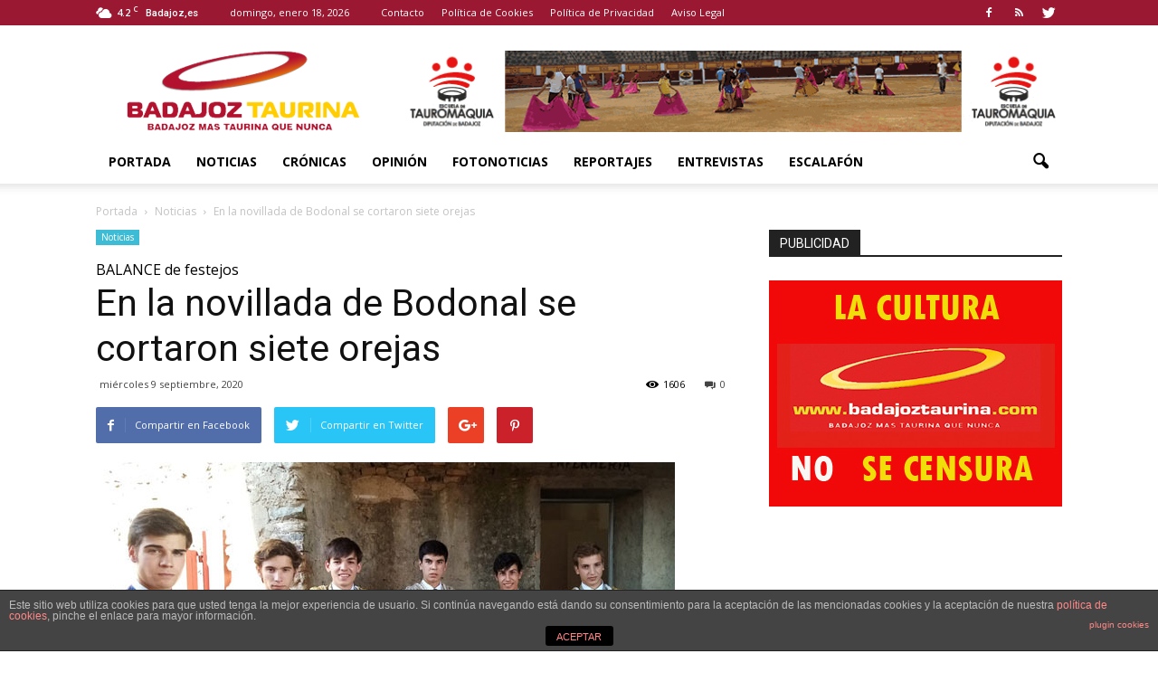

--- FILE ---
content_type: text/html; charset=UTF-8
request_url: http://www.badajoztaurina.com/2020/09/09/en-la-novillada-de-bodonal-se-cortaron-siete-orejas/
body_size: 109356
content:
<!doctype html >
<!--[if IE 8]>    <html class="ie8" lang="en"> <![endif]-->
<!--[if IE 9]>    <html class="ie9" lang="en"> <![endif]-->
<!--[if gt IE 8]><!--> <html lang="es"> <!--<![endif]-->
<head>
    <title>En la novillada de Bodonal se cortaron siete orejas | Badajoz Taurina</title>
    <meta charset="UTF-8" />
    <meta name="viewport" content="width=device-width, initial-scale=1.0">
    <link rel="pingback" href="http://www.badajoztaurina.com/xmlrpc.php" />
    <meta name='robots' content='max-image-preview:large' />
<meta property="og:image" content="http://www.badajoztaurina.com/wp-content/uploads/2020/09/ternabodonal.jpg" /><meta name="author" content="Badajoz Taurina">
<link rel="icon" type="image/png" href="http://www.badajoztaurina.com/wp-content/uploads/2016/08/favicon_bt.ico"><link rel='dns-prefetch' href='//fonts.googleapis.com' />
<link rel='dns-prefetch' href='//s.w.org' />
<link rel="alternate" type="application/rss+xml" title="Badajoz Taurina &raquo; Feed" href="http://www.badajoztaurina.com/feed/" />
<link rel="alternate" type="application/rss+xml" title="Badajoz Taurina &raquo; Feed de los comentarios" href="http://www.badajoztaurina.com/comments/feed/" />
<script type="text/javascript">
window._wpemojiSettings = {"baseUrl":"https:\/\/s.w.org\/images\/core\/emoji\/14.0.0\/72x72\/","ext":".png","svgUrl":"https:\/\/s.w.org\/images\/core\/emoji\/14.0.0\/svg\/","svgExt":".svg","source":{"concatemoji":"http:\/\/www.badajoztaurina.com\/wp-includes\/js\/wp-emoji-release.min.js?ver=8d756dba1ff77d843a40f15db99a0802"}};
/*! This file is auto-generated */
!function(e,a,t){var n,r,o,i=a.createElement("canvas"),p=i.getContext&&i.getContext("2d");function s(e,t){var a=String.fromCharCode,e=(p.clearRect(0,0,i.width,i.height),p.fillText(a.apply(this,e),0,0),i.toDataURL());return p.clearRect(0,0,i.width,i.height),p.fillText(a.apply(this,t),0,0),e===i.toDataURL()}function c(e){var t=a.createElement("script");t.src=e,t.defer=t.type="text/javascript",a.getElementsByTagName("head")[0].appendChild(t)}for(o=Array("flag","emoji"),t.supports={everything:!0,everythingExceptFlag:!0},r=0;r<o.length;r++)t.supports[o[r]]=function(e){if(!p||!p.fillText)return!1;switch(p.textBaseline="top",p.font="600 32px Arial",e){case"flag":return s([127987,65039,8205,9895,65039],[127987,65039,8203,9895,65039])?!1:!s([55356,56826,55356,56819],[55356,56826,8203,55356,56819])&&!s([55356,57332,56128,56423,56128,56418,56128,56421,56128,56430,56128,56423,56128,56447],[55356,57332,8203,56128,56423,8203,56128,56418,8203,56128,56421,8203,56128,56430,8203,56128,56423,8203,56128,56447]);case"emoji":return!s([129777,127995,8205,129778,127999],[129777,127995,8203,129778,127999])}return!1}(o[r]),t.supports.everything=t.supports.everything&&t.supports[o[r]],"flag"!==o[r]&&(t.supports.everythingExceptFlag=t.supports.everythingExceptFlag&&t.supports[o[r]]);t.supports.everythingExceptFlag=t.supports.everythingExceptFlag&&!t.supports.flag,t.DOMReady=!1,t.readyCallback=function(){t.DOMReady=!0},t.supports.everything||(n=function(){t.readyCallback()},a.addEventListener?(a.addEventListener("DOMContentLoaded",n,!1),e.addEventListener("load",n,!1)):(e.attachEvent("onload",n),a.attachEvent("onreadystatechange",function(){"complete"===a.readyState&&t.readyCallback()})),(e=t.source||{}).concatemoji?c(e.concatemoji):e.wpemoji&&e.twemoji&&(c(e.twemoji),c(e.wpemoji)))}(window,document,window._wpemojiSettings);
</script>
<style type="text/css">
img.wp-smiley,
img.emoji {
	display: inline !important;
	border: none !important;
	box-shadow: none !important;
	height: 1em !important;
	width: 1em !important;
	margin: 0 0.07em !important;
	vertical-align: -0.1em !important;
	background: none !important;
	padding: 0 !important;
}
</style>
	<link rel='stylesheet' id='wp-block-library-css'  href='http://www.badajoztaurina.com/wp-includes/css/dist/block-library/style.min.css?ver=8d756dba1ff77d843a40f15db99a0802' type='text/css' media='all' />
<style id='global-styles-inline-css' type='text/css'>
body{--wp--preset--color--black: #000000;--wp--preset--color--cyan-bluish-gray: #abb8c3;--wp--preset--color--white: #ffffff;--wp--preset--color--pale-pink: #f78da7;--wp--preset--color--vivid-red: #cf2e2e;--wp--preset--color--luminous-vivid-orange: #ff6900;--wp--preset--color--luminous-vivid-amber: #fcb900;--wp--preset--color--light-green-cyan: #7bdcb5;--wp--preset--color--vivid-green-cyan: #00d084;--wp--preset--color--pale-cyan-blue: #8ed1fc;--wp--preset--color--vivid-cyan-blue: #0693e3;--wp--preset--color--vivid-purple: #9b51e0;--wp--preset--gradient--vivid-cyan-blue-to-vivid-purple: linear-gradient(135deg,rgba(6,147,227,1) 0%,rgb(155,81,224) 100%);--wp--preset--gradient--light-green-cyan-to-vivid-green-cyan: linear-gradient(135deg,rgb(122,220,180) 0%,rgb(0,208,130) 100%);--wp--preset--gradient--luminous-vivid-amber-to-luminous-vivid-orange: linear-gradient(135deg,rgba(252,185,0,1) 0%,rgba(255,105,0,1) 100%);--wp--preset--gradient--luminous-vivid-orange-to-vivid-red: linear-gradient(135deg,rgba(255,105,0,1) 0%,rgb(207,46,46) 100%);--wp--preset--gradient--very-light-gray-to-cyan-bluish-gray: linear-gradient(135deg,rgb(238,238,238) 0%,rgb(169,184,195) 100%);--wp--preset--gradient--cool-to-warm-spectrum: linear-gradient(135deg,rgb(74,234,220) 0%,rgb(151,120,209) 20%,rgb(207,42,186) 40%,rgb(238,44,130) 60%,rgb(251,105,98) 80%,rgb(254,248,76) 100%);--wp--preset--gradient--blush-light-purple: linear-gradient(135deg,rgb(255,206,236) 0%,rgb(152,150,240) 100%);--wp--preset--gradient--blush-bordeaux: linear-gradient(135deg,rgb(254,205,165) 0%,rgb(254,45,45) 50%,rgb(107,0,62) 100%);--wp--preset--gradient--luminous-dusk: linear-gradient(135deg,rgb(255,203,112) 0%,rgb(199,81,192) 50%,rgb(65,88,208) 100%);--wp--preset--gradient--pale-ocean: linear-gradient(135deg,rgb(255,245,203) 0%,rgb(182,227,212) 50%,rgb(51,167,181) 100%);--wp--preset--gradient--electric-grass: linear-gradient(135deg,rgb(202,248,128) 0%,rgb(113,206,126) 100%);--wp--preset--gradient--midnight: linear-gradient(135deg,rgb(2,3,129) 0%,rgb(40,116,252) 100%);--wp--preset--duotone--dark-grayscale: url('#wp-duotone-dark-grayscale');--wp--preset--duotone--grayscale: url('#wp-duotone-grayscale');--wp--preset--duotone--purple-yellow: url('#wp-duotone-purple-yellow');--wp--preset--duotone--blue-red: url('#wp-duotone-blue-red');--wp--preset--duotone--midnight: url('#wp-duotone-midnight');--wp--preset--duotone--magenta-yellow: url('#wp-duotone-magenta-yellow');--wp--preset--duotone--purple-green: url('#wp-duotone-purple-green');--wp--preset--duotone--blue-orange: url('#wp-duotone-blue-orange');--wp--preset--font-size--small: 13px;--wp--preset--font-size--medium: 20px;--wp--preset--font-size--large: 36px;--wp--preset--font-size--x-large: 42px;}.has-black-color{color: var(--wp--preset--color--black) !important;}.has-cyan-bluish-gray-color{color: var(--wp--preset--color--cyan-bluish-gray) !important;}.has-white-color{color: var(--wp--preset--color--white) !important;}.has-pale-pink-color{color: var(--wp--preset--color--pale-pink) !important;}.has-vivid-red-color{color: var(--wp--preset--color--vivid-red) !important;}.has-luminous-vivid-orange-color{color: var(--wp--preset--color--luminous-vivid-orange) !important;}.has-luminous-vivid-amber-color{color: var(--wp--preset--color--luminous-vivid-amber) !important;}.has-light-green-cyan-color{color: var(--wp--preset--color--light-green-cyan) !important;}.has-vivid-green-cyan-color{color: var(--wp--preset--color--vivid-green-cyan) !important;}.has-pale-cyan-blue-color{color: var(--wp--preset--color--pale-cyan-blue) !important;}.has-vivid-cyan-blue-color{color: var(--wp--preset--color--vivid-cyan-blue) !important;}.has-vivid-purple-color{color: var(--wp--preset--color--vivid-purple) !important;}.has-black-background-color{background-color: var(--wp--preset--color--black) !important;}.has-cyan-bluish-gray-background-color{background-color: var(--wp--preset--color--cyan-bluish-gray) !important;}.has-white-background-color{background-color: var(--wp--preset--color--white) !important;}.has-pale-pink-background-color{background-color: var(--wp--preset--color--pale-pink) !important;}.has-vivid-red-background-color{background-color: var(--wp--preset--color--vivid-red) !important;}.has-luminous-vivid-orange-background-color{background-color: var(--wp--preset--color--luminous-vivid-orange) !important;}.has-luminous-vivid-amber-background-color{background-color: var(--wp--preset--color--luminous-vivid-amber) !important;}.has-light-green-cyan-background-color{background-color: var(--wp--preset--color--light-green-cyan) !important;}.has-vivid-green-cyan-background-color{background-color: var(--wp--preset--color--vivid-green-cyan) !important;}.has-pale-cyan-blue-background-color{background-color: var(--wp--preset--color--pale-cyan-blue) !important;}.has-vivid-cyan-blue-background-color{background-color: var(--wp--preset--color--vivid-cyan-blue) !important;}.has-vivid-purple-background-color{background-color: var(--wp--preset--color--vivid-purple) !important;}.has-black-border-color{border-color: var(--wp--preset--color--black) !important;}.has-cyan-bluish-gray-border-color{border-color: var(--wp--preset--color--cyan-bluish-gray) !important;}.has-white-border-color{border-color: var(--wp--preset--color--white) !important;}.has-pale-pink-border-color{border-color: var(--wp--preset--color--pale-pink) !important;}.has-vivid-red-border-color{border-color: var(--wp--preset--color--vivid-red) !important;}.has-luminous-vivid-orange-border-color{border-color: var(--wp--preset--color--luminous-vivid-orange) !important;}.has-luminous-vivid-amber-border-color{border-color: var(--wp--preset--color--luminous-vivid-amber) !important;}.has-light-green-cyan-border-color{border-color: var(--wp--preset--color--light-green-cyan) !important;}.has-vivid-green-cyan-border-color{border-color: var(--wp--preset--color--vivid-green-cyan) !important;}.has-pale-cyan-blue-border-color{border-color: var(--wp--preset--color--pale-cyan-blue) !important;}.has-vivid-cyan-blue-border-color{border-color: var(--wp--preset--color--vivid-cyan-blue) !important;}.has-vivid-purple-border-color{border-color: var(--wp--preset--color--vivid-purple) !important;}.has-vivid-cyan-blue-to-vivid-purple-gradient-background{background: var(--wp--preset--gradient--vivid-cyan-blue-to-vivid-purple) !important;}.has-light-green-cyan-to-vivid-green-cyan-gradient-background{background: var(--wp--preset--gradient--light-green-cyan-to-vivid-green-cyan) !important;}.has-luminous-vivid-amber-to-luminous-vivid-orange-gradient-background{background: var(--wp--preset--gradient--luminous-vivid-amber-to-luminous-vivid-orange) !important;}.has-luminous-vivid-orange-to-vivid-red-gradient-background{background: var(--wp--preset--gradient--luminous-vivid-orange-to-vivid-red) !important;}.has-very-light-gray-to-cyan-bluish-gray-gradient-background{background: var(--wp--preset--gradient--very-light-gray-to-cyan-bluish-gray) !important;}.has-cool-to-warm-spectrum-gradient-background{background: var(--wp--preset--gradient--cool-to-warm-spectrum) !important;}.has-blush-light-purple-gradient-background{background: var(--wp--preset--gradient--blush-light-purple) !important;}.has-blush-bordeaux-gradient-background{background: var(--wp--preset--gradient--blush-bordeaux) !important;}.has-luminous-dusk-gradient-background{background: var(--wp--preset--gradient--luminous-dusk) !important;}.has-pale-ocean-gradient-background{background: var(--wp--preset--gradient--pale-ocean) !important;}.has-electric-grass-gradient-background{background: var(--wp--preset--gradient--electric-grass) !important;}.has-midnight-gradient-background{background: var(--wp--preset--gradient--midnight) !important;}.has-small-font-size{font-size: var(--wp--preset--font-size--small) !important;}.has-medium-font-size{font-size: var(--wp--preset--font-size--medium) !important;}.has-large-font-size{font-size: var(--wp--preset--font-size--large) !important;}.has-x-large-font-size{font-size: var(--wp--preset--font-size--x-large) !important;}
</style>
<link rel='stylesheet' id='front-estilos-css'  href='http://www.badajoztaurina.com/wp-content/plugins/asesor-cookies-para-la-ley-en-espana/html/front/estilos.css?ver=8d756dba1ff77d843a40f15db99a0802' type='text/css' media='all' />
<link rel='stylesheet' id='font-awesome-four-css'  href='http://www.badajoztaurina.com/wp-content/plugins/font-awesome-4-menus/css/font-awesome.min.css?ver=4.7.0' type='text/css' media='all' />
<link rel='stylesheet' id='rs-plugin-settings-css'  href='http://www.badajoztaurina.com/wp-content/plugins/revslider/public/assets/css/settings.css?ver=5.2.5.1' type='text/css' media='all' />
<style id='rs-plugin-settings-inline-css' type='text/css'>
#rs-demo-id {}
</style>
<link rel='stylesheet' id='google_font_open_sans-css'  href='http://fonts.googleapis.com/css?family=Open+Sans%3A300italic%2C400italic%2C600italic%2C400%2C600%2C700&#038;ver=8d756dba1ff77d843a40f15db99a0802' type='text/css' media='all' />
<link rel='stylesheet' id='google_font_roboto-css'  href='http://fonts.googleapis.com/css?family=Roboto%3A500%2C400italic%2C700%2C900%2C500italic%2C400%2C300&#038;ver=8d756dba1ff77d843a40f15db99a0802' type='text/css' media='all' />
<link rel='stylesheet' id='js_composer_front-css'  href='http://www.badajoztaurina.com/wp-content/plugins/js_composer_6-4-1/assets/css/js_composer.min.css?ver=6.4.1' type='text/css' media='all' />
<link rel='stylesheet' id='td-theme-css'  href='http://www.badajoztaurina.com/wp-content/themes/BadajozTaurina/style.css?ver=7.3' type='text/css' media='all' />
<script type='text/javascript' src='http://www.badajoztaurina.com/wp-includes/js/jquery/jquery.min.js?ver=3.6.0' id='jquery-core-js'></script>
<script type='text/javascript' src='http://www.badajoztaurina.com/wp-includes/js/jquery/jquery-migrate.min.js?ver=3.3.2' id='jquery-migrate-js'></script>
<script type='text/javascript' id='front-principal-js-extra'>
/* <![CDATA[ */
var cdp_cookies_info = {"url_plugin":"http:\/\/www.badajoztaurina.com\/wp-content\/plugins\/asesor-cookies-para-la-ley-en-espana\/plugin.php","url_admin_ajax":"http:\/\/www.badajoztaurina.com\/wp-admin\/admin-ajax.php"};
/* ]]> */
</script>
<script type='text/javascript' src='http://www.badajoztaurina.com/wp-content/plugins/asesor-cookies-para-la-ley-en-espana/html/front/principal.js?ver=8d756dba1ff77d843a40f15db99a0802' id='front-principal-js'></script>
<script type='text/javascript' src='http://www.badajoztaurina.com/wp-content/plugins/revslider/public/assets/js/jquery.themepunch.tools.min.js?ver=5.2.5.1' id='tp-tools-js'></script>
<script type='text/javascript' src='http://www.badajoztaurina.com/wp-content/plugins/revslider/public/assets/js/jquery.themepunch.revolution.min.js?ver=5.2.5.1' id='revmin-js'></script>
<link rel="https://api.w.org/" href="http://www.badajoztaurina.com/wp-json/" /><link rel="alternate" type="application/json" href="http://www.badajoztaurina.com/wp-json/wp/v2/posts/27776" /><link rel="EditURI" type="application/rsd+xml" title="RSD" href="http://www.badajoztaurina.com/xmlrpc.php?rsd" />
<link rel="wlwmanifest" type="application/wlwmanifest+xml" href="http://www.badajoztaurina.com/wp-includes/wlwmanifest.xml" /> 

<link rel="canonical" href="http://www.badajoztaurina.com/2020/09/09/en-la-novillada-de-bodonal-se-cortaron-siete-orejas/" />
<link rel='shortlink' href='http://www.badajoztaurina.com/?p=27776' />
<link rel="alternate" type="application/json+oembed" href="http://www.badajoztaurina.com/wp-json/oembed/1.0/embed?url=http%3A%2F%2Fwww.badajoztaurina.com%2F2020%2F09%2F09%2Fen-la-novillada-de-bodonal-se-cortaron-siete-orejas%2F" />
<link rel="alternate" type="text/xml+oembed" href="http://www.badajoztaurina.com/wp-json/oembed/1.0/embed?url=http%3A%2F%2Fwww.badajoztaurina.com%2F2020%2F09%2F09%2Fen-la-novillada-de-bodonal-se-cortaron-siete-orejas%2F&#038;format=xml" />
<!--[if lt IE 9]><script src="http://html5shim.googlecode.com/svn/trunk/html5.js"></script><![endif]-->
    <meta name="generator" content="Powered by WPBakery Page Builder - drag and drop page builder for WordPress."/>
<meta name="generator" content="Powered by Slider Revolution 5.2.5.1 - responsive, Mobile-Friendly Slider Plugin for WordPress with comfortable drag and drop interface." />

<!-- JS generated by theme -->

<script>
    
    

	    var tdBlocksArray = []; //here we store all the items for the current page

	    //td_block class - each ajax block uses a object of this class for requests
	    function tdBlock() {
		    this.id = '';
		    this.block_type = 1; //block type id (1-234 etc)
		    this.atts = '';
		    this.td_column_number = '';
		    this.td_current_page = 1; //
		    this.post_count = 0; //from wp
		    this.found_posts = 0; //from wp
		    this.max_num_pages = 0; //from wp
		    this.td_filter_value = ''; //current live filter value
		    this.is_ajax_running = false;
		    this.td_user_action = ''; // load more or infinite loader (used by the animation)
		    this.header_color = '';
		    this.ajax_pagination_infinite_stop = ''; //show load more at page x
	    }


        // td_js_generator - mini detector
        (function(){
            var htmlTag = document.getElementsByTagName("html")[0];

            if ( navigator.userAgent.indexOf("MSIE 10.0") > -1 ) {
                htmlTag.className += ' ie10';
            }

            if ( !!navigator.userAgent.match(/Trident.*rv\:11\./) ) {
                htmlTag.className += ' ie11';
            }

            if ( /(iPad|iPhone|iPod)/g.test(navigator.userAgent) ) {
                htmlTag.className += ' td-md-is-ios';
            }

            var user_agent = navigator.userAgent.toLowerCase();
            if ( user_agent.indexOf("android") > -1 ) {
                htmlTag.className += ' td-md-is-android';
            }

            if ( -1 !== navigator.userAgent.indexOf('Mac OS X')  ) {
                htmlTag.className += ' td-md-is-os-x';
            }

            if ( /chrom(e|ium)/.test(navigator.userAgent.toLowerCase()) ) {
               htmlTag.className += ' td-md-is-chrome';
            }

            if ( -1 !== navigator.userAgent.indexOf('Firefox') ) {
                htmlTag.className += ' td-md-is-firefox';
            }

            if ( -1 !== navigator.userAgent.indexOf('Safari') && -1 === navigator.userAgent.indexOf('Chrome') ) {
                htmlTag.className += ' td-md-is-safari';
            }

        })();




        var tdLocalCache = {};

        ( function () {
            "use strict";

            tdLocalCache = {
                data: {},
                remove: function (resource_id) {
                    delete tdLocalCache.data[resource_id];
                },
                exist: function (resource_id) {
                    return tdLocalCache.data.hasOwnProperty(resource_id) && tdLocalCache.data[resource_id] !== null;
                },
                get: function (resource_id) {
                    return tdLocalCache.data[resource_id];
                },
                set: function (resource_id, cachedData) {
                    tdLocalCache.remove(resource_id);
                    tdLocalCache.data[resource_id] = cachedData;
                }
            };
        })();

    
    
var td_viewport_interval_list=[{"limitBottom":767,"sidebarWidth":228},{"limitBottom":1018,"sidebarWidth":300},{"limitBottom":1140,"sidebarWidth":324}];
var td_animation_stack_effect="type0";
var tds_animation_stack=true;
var td_animation_stack_specific_selectors=".entry-thumb, img";
var td_animation_stack_general_selectors=".td-animation-stack img, .post img";
var tds_general_modal_image="yes";
var td_ajax_url="http:\/\/www.badajoztaurina.com\/wp-admin\/admin-ajax.php?td_theme_name=Newspaper&v=7.3";
var td_get_template_directory_uri="http:\/\/www.badajoztaurina.com\/wp-content\/themes\/Newspaper";
var tds_snap_menu="";
var tds_logo_on_sticky="show_header_logo";
var tds_header_style="";
var td_please_wait="Por favor espera...";
var td_email_user_pass_incorrect="Usuario o contrase\u00f1a incorrecta!";
var td_email_user_incorrect="Correo electr\u00f3nico o nombre de usuario incorrecto!";
var td_email_incorrect="Email incorrecto!";
var tds_more_articles_on_post_enable="";
var tds_more_articles_on_post_time_to_wait="";
var tds_more_articles_on_post_pages_distance_from_top=0;
var tds_theme_color_site_wide="#9a1832";
var tds_smart_sidebar="";
var tdThemeName="Newspaper";
var td_magnific_popup_translation_tPrev="Anterior (tecla de flecha izquierda)";
var td_magnific_popup_translation_tNext="Siguiente (tecla de flecha derecha)";
var td_magnific_popup_translation_tCounter="%curr% de %total%";
var td_magnific_popup_translation_ajax_tError="El contenido de %url% no pudo cargarse.";
var td_magnific_popup_translation_image_tError="La imagen #%curr% no pudo cargarse.";
var td_ad_background_click_link="";
var td_ad_background_click_target="";
</script>


<!-- Header style compiled by theme -->

<style>
    
.td-header-wrap .black-menu .sf-menu > .current-menu-item > a,
    .td-header-wrap .black-menu .sf-menu > .current-menu-ancestor > a,
    .td-header-wrap .black-menu .sf-menu > .current-category-ancestor > a,
    .td-header-wrap .black-menu .sf-menu > li > a:hover,
    .td-header-wrap .black-menu .sf-menu > .sfHover > a,
    .td-header-style-12 .td-header-menu-wrap-full,
    .sf-menu > .current-menu-item > a:after,
    .sf-menu > .current-menu-ancestor > a:after,
    .sf-menu > .current-category-ancestor > a:after,
    .sf-menu > li:hover > a:after,
    .sf-menu > .sfHover > a:after,
    .sf-menu ul .td-menu-item > a:hover,
    .sf-menu ul .sfHover > a,
    .sf-menu ul .current-menu-ancestor > a,
    .sf-menu ul .current-category-ancestor > a,
    .sf-menu ul .current-menu-item > a,
    .td-header-style-12 .td-affix,
    .header-search-wrap .td-drop-down-search:after,
    .header-search-wrap .td-drop-down-search .btn:hover,
    input[type=submit]:hover,
    .td-read-more a,
    .td-post-category:hover,
    .td-grid-style-1.td-hover-1 .td-big-grid-post:hover .td-post-category,
    .td-grid-style-5.td-hover-1 .td-big-grid-post:hover .td-post-category,
    .td_top_authors .td-active .td-author-post-count,
    .td_top_authors .td-active .td-author-comments-count,
    .td_top_authors .td_mod_wrap:hover .td-author-post-count,
    .td_top_authors .td_mod_wrap:hover .td-author-comments-count,
    .td-404-sub-sub-title a:hover,
    .td-search-form-widget .wpb_button:hover,
    .td-rating-bar-wrap div,
    .td_category_template_3 .td-current-sub-category,
    .dropcap,
    .td_wrapper_video_playlist .td_video_controls_playlist_wrapper,
    .wpb_default,
    .wpb_default:hover,
    .td-left-smart-list:hover,
    .td-right-smart-list:hover,
    .woocommerce-checkout .woocommerce input.button:hover,
    .woocommerce-page .woocommerce a.button:hover,
    .woocommerce-account div.woocommerce .button:hover,
    #bbpress-forums button:hover,
    .bbp_widget_login .button:hover,
    .td-footer-wrapper .td-post-category,
    .td-footer-wrapper .widget_product_search input[type="submit"]:hover,
    .woocommerce .product a.button:hover,
    .woocommerce .product #respond input#submit:hover,
    .woocommerce .checkout input#place_order:hover,
    .woocommerce .woocommerce.widget .button:hover,
    .single-product .product .summary .cart .button:hover,
    .woocommerce-cart .woocommerce table.cart .button:hover,
    .woocommerce-cart .woocommerce .shipping-calculator-form .button:hover,
    .td-next-prev-wrap a:hover,
    .td-load-more-wrap a:hover,
    .td-post-small-box a:hover,
    .page-nav .current,
    .page-nav:first-child > div,
    .td_category_template_8 .td-category-header .td-category a.td-current-sub-category,
    .td_category_template_4 .td-category-siblings .td-category a:hover,
    #bbpress-forums .bbp-pagination .current,
    #bbpress-forums #bbp-single-user-details #bbp-user-navigation li.current a,
    .td-theme-slider:hover .slide-meta-cat a,
    a.vc_btn-black:hover,
    .td-trending-now-wrapper:hover .td-trending-now-title,
    .td-scroll-up,
    .td-smart-list-button:hover,
    .td-weather-information:before,
    .td-weather-week:before,
    .td_block_exchange .td-exchange-header:before,
    .td_block_big_grid_9.td-grid-style-1 .td-post-category,
    .td_block_big_grid_9.td-grid-style-5 .td-post-category,
    .td-grid-style-6.td-hover-1 .td-module-thumb:after {
        background-color: #9a1832;
    }

    .woocommerce .woocommerce-message .button:hover,
    .woocommerce .woocommerce-error .button:hover,
    .woocommerce .woocommerce-info .button:hover {
        background-color: #9a1832 !important;
    }

    .woocommerce .product .onsale,
    .woocommerce.widget .ui-slider .ui-slider-handle {
        background: none #9a1832;
    }

    .woocommerce.widget.widget_layered_nav_filters ul li a {
        background: none repeat scroll 0 0 #9a1832 !important;
    }

    a,
    cite a:hover,
    .td_mega_menu_sub_cats .cur-sub-cat,
    .td-mega-span h3 a:hover,
    .td_mod_mega_menu:hover .entry-title a,
    .header-search-wrap .result-msg a:hover,
    .top-header-menu li a:hover,
    .top-header-menu .current-menu-item > a,
    .top-header-menu .current-menu-ancestor > a,
    .top-header-menu .current-category-ancestor > a,
    .td-social-icon-wrap > a:hover,
    .td-header-sp-top-widget .td-social-icon-wrap a:hover,
    .td-page-content blockquote p,
    .td-post-content blockquote p,
    .mce-content-body blockquote p,
    .comment-content blockquote p,
    .wpb_text_column blockquote p,
    .td_block_text_with_title blockquote p,
    .td_module_wrap:hover .entry-title a,
    .td-subcat-filter .td-subcat-list a:hover,
    .td-subcat-filter .td-subcat-dropdown a:hover,
    .td_quote_on_blocks,
    .dropcap2,
    .dropcap3,
    .td_top_authors .td-active .td-authors-name a,
    .td_top_authors .td_mod_wrap:hover .td-authors-name a,
    .td-post-next-prev-content a:hover,
    .author-box-wrap .td-author-social a:hover,
    .td-author-name a:hover,
    .td-author-url a:hover,
    .td_mod_related_posts:hover h3 > a,
    .td-post-template-11 .td-related-title .td-related-left:hover,
    .td-post-template-11 .td-related-title .td-related-right:hover,
    .td-post-template-11 .td-related-title .td-cur-simple-item,
    .td-post-template-11 .td_block_related_posts .td-next-prev-wrap a:hover,
    .comment-reply-link:hover,
    .logged-in-as a:hover,
    #cancel-comment-reply-link:hover,
    .td-search-query,
    .td-category-header .td-pulldown-category-filter-link:hover,
    .td-category-siblings .td-subcat-dropdown a:hover,
    .td-category-siblings .td-subcat-dropdown a.td-current-sub-category,
    .widget a:hover,
    .widget_calendar tfoot a:hover,
    .woocommerce a.added_to_cart:hover,
    #bbpress-forums li.bbp-header .bbp-reply-content span a:hover,
    #bbpress-forums .bbp-forum-freshness a:hover,
    #bbpress-forums .bbp-topic-freshness a:hover,
    #bbpress-forums .bbp-forums-list li a:hover,
    #bbpress-forums .bbp-forum-title:hover,
    #bbpress-forums .bbp-topic-permalink:hover,
    #bbpress-forums .bbp-topic-started-by a:hover,
    #bbpress-forums .bbp-topic-started-in a:hover,
    #bbpress-forums .bbp-body .super-sticky li.bbp-topic-title .bbp-topic-permalink,
    #bbpress-forums .bbp-body .sticky li.bbp-topic-title .bbp-topic-permalink,
    .widget_display_replies .bbp-author-name,
    .widget_display_topics .bbp-author-name,
    .footer-text-wrap .footer-email-wrap a,
    .td-subfooter-menu li a:hover,
    .footer-social-wrap a:hover,
    a.vc_btn-black:hover,
    .td-smart-list-dropdown-wrap .td-smart-list-button:hover,
    .td_module_17 .td-read-more a:hover,
    .td_module_18 .td-read-more a:hover,
    .td_module_19 .td-post-author-name a:hover,
    .td-instagram-user a {
        color: #9a1832;
    }

    a.vc_btn-black.vc_btn_square_outlined:hover,
    a.vc_btn-black.vc_btn_outlined:hover,
    .td-mega-menu-page .wpb_content_element ul li a:hover {
        color: #9a1832 !important;
    }

    .td-next-prev-wrap a:hover,
    .td-load-more-wrap a:hover,
    .td-post-small-box a:hover,
    .page-nav .current,
    .page-nav:first-child > div,
    .td_category_template_8 .td-category-header .td-category a.td-current-sub-category,
    .td_category_template_4 .td-category-siblings .td-category a:hover,
    #bbpress-forums .bbp-pagination .current,
    .post .td_quote_box,
    .page .td_quote_box,
    a.vc_btn-black:hover {
        border-color: #9a1832;
    }

    .td_wrapper_video_playlist .td_video_currently_playing:after {
        border-color: #9a1832 !important;
    }

    .header-search-wrap .td-drop-down-search:before {
        border-color: transparent transparent #9a1832 transparent;
    }

    .block-title > span,
    .block-title > a,
    .block-title > label,
    .widgettitle,
    .widgettitle:after,
    .td-trending-now-title,
    .td-trending-now-wrapper:hover .td-trending-now-title,
    .wpb_tabs li.ui-tabs-active a,
    .wpb_tabs li:hover a,
    .vc_tta-container .vc_tta-color-grey.vc_tta-tabs-position-top.vc_tta-style-classic .vc_tta-tabs-container .vc_tta-tab.vc_active > a,
    .vc_tta-container .vc_tta-color-grey.vc_tta-tabs-position-top.vc_tta-style-classic .vc_tta-tabs-container .vc_tta-tab:hover > a,
    .td-related-title .td-cur-simple-item,
    .woocommerce .product .products h2,
    .td-subcat-filter .td-subcat-dropdown:hover .td-subcat-more {
    	background-color: #9a1832;
    }

    .woocommerce div.product .woocommerce-tabs ul.tabs li.active {
    	background-color: #9a1832 !important;
    }

    .block-title,
    .td-related-title,
    .wpb_tabs .wpb_tabs_nav,
    .vc_tta-container .vc_tta-color-grey.vc_tta-tabs-position-top.vc_tta-style-classic .vc_tta-tabs-container,
    .woocommerce div.product .woocommerce-tabs ul.tabs:before {
        border-color: #9a1832;
    }
    .td_block_wrap .td-subcat-item .td-cur-simple-item {
	    color: #9a1832;
	}


    
    .td-grid-style-4 .entry-title
    {
        background-color: rgba(154, 24, 50, 0.7);
    }

    
    .block-title > span,
    .block-title > a,
    .block-title > label,
    .widgettitle,
    .widgettitle:after,
    .td-trending-now-title,
    .td-trending-now-wrapper:hover .td-trending-now-title,
    .wpb_tabs li.ui-tabs-active a,
    .wpb_tabs li:hover a,
    .vc_tta-container .vc_tta-color-grey.vc_tta-tabs-position-top.vc_tta-style-classic .vc_tta-tabs-container .vc_tta-tab.vc_active > a,
    .vc_tta-container .vc_tta-color-grey.vc_tta-tabs-position-top.vc_tta-style-classic .vc_tta-tabs-container .vc_tta-tab:hover > a,
    .td-related-title .td-cur-simple-item,
    .woocommerce .product .products h2,
    .td-subcat-filter .td-subcat-dropdown:hover .td-subcat-more,
    .td-weather-information:before,
    .td-weather-week:before,
    .td_block_exchange .td-exchange-header:before {
        background-color: #222222;
    }

    .woocommerce div.product .woocommerce-tabs ul.tabs li.active {
    	background-color: #222222 !important;
    }

    .block-title,
    .td-related-title,
    .wpb_tabs .wpb_tabs_nav,
    .vc_tta-container .vc_tta-color-grey.vc_tta-tabs-position-top.vc_tta-style-classic .vc_tta-tabs-container,
    .woocommerce div.product .woocommerce-tabs ul.tabs:before {
        border-color: #222222;
    }

    
    .td-header-top-menu,
    .td-header-top-menu a,
    .td-header-wrap .td-header-top-menu-full .td-header-top-menu,
    .td-header-wrap .td-header-top-menu-full a,
    .td-header-style-8 .td-header-top-menu,
    .td-header-style-8 .td-header-top-menu a {
        color: #ffffff;
    }

    
    .top-header-menu .current-menu-item > a,
    .top-header-menu .current-menu-ancestor > a,
    .top-header-menu .current-category-ancestor > a,
    .top-header-menu li a:hover {
        color: #f2f2f2;
    }
</style>

<script>
  (function(i,s,o,g,r,a,m){i['GoogleAnalyticsObject']=r;i[r]=i[r]||function(){
  (i[r].q=i[r].q||[]).push(arguments)},i[r].l=1*new Date();a=s.createElement(o),
  m=s.getElementsByTagName(o)[0];a.async=1;a.src=g;m.parentNode.insertBefore(a,m)
  })(window,document,'script','https://www.google-analytics.com/analytics.js','ga');

  ga('create', 'UA-12683835-8', 'auto');
  ga('send', 'pageview');

</script><noscript><style> .wpb_animate_when_almost_visible { opacity: 1; }</style></noscript></head>

<body class="post-template-default single single-post postid-27776 single-format-standard en-la-novillada-de-bodonal-se-cortaron-siete-orejas wpb-js-composer js-comp-ver-6.4.1 vc_responsive td-animation-stack-type0 td-full-layout" itemscope="itemscope" itemtype="http://schema.org/WebPage">

        <div class="td-scroll-up"><i class="td-icon-menu-up"></i></div>
    
    <div class="td-menu-background"></div>
<div id="td-mobile-nav">
    <div class="td-mobile-container">
        <!-- mobile menu top section -->
        <div class="td-menu-socials-wrap">
            <!-- socials -->
            <div class="td-menu-socials">
                
        <span class="td-social-icon-wrap">
            <a target="_blank" href="https://www.facebook.com/pages/BADAJOZTAURINACOM/194782820567827?ref=ts" title="Facebook">
                <i class="td-icon-font td-icon-facebook"></i>
            </a>
        </span>
        <span class="td-social-icon-wrap">
            <a target="_blank" href="/feed" title="RSS">
                <i class="td-icon-font td-icon-rss"></i>
            </a>
        </span>
        <span class="td-social-icon-wrap">
            <a target="_blank" href="https://twitter.com/badajoztaurina" title="Twitter">
                <i class="td-icon-font td-icon-twitter"></i>
            </a>
        </span>            </div>
            <!-- close button -->
            <div class="td-mobile-close">
                <a href="#"><i class="td-icon-close-mobile"></i></a>
            </div>
        </div>

        <!-- login section -->
        
        <!-- menu section -->
        <div class="td-mobile-content">
            <div class="menu-menu-principal-container"><ul id="menu-menu-principal" class="td-mobile-main-menu"><li id="menu-item-18399" class="menu-item menu-item-type-post_type menu-item-object-page menu-item-home menu-item-first menu-item-18399"><a href="http://www.badajoztaurina.com/">Portada</a></li>
<li id="menu-item-18400" class="menu-item menu-item-type-taxonomy menu-item-object-category current-post-ancestor current-menu-parent current-post-parent menu-item-18400"><a href="http://www.badajoztaurina.com/categoria/noticias/">Noticias</a></li>
<li id="menu-item-18402" class="menu-item menu-item-type-taxonomy menu-item-object-category menu-item-18402"><a href="http://www.badajoztaurina.com/categoria/cronicas/">Crónicas</a></li>
<li id="menu-item-18405" class="menu-item menu-item-type-taxonomy menu-item-object-category menu-item-18405"><a href="http://www.badajoztaurina.com/categoria/opinion/">Opinión</a></li>
<li id="menu-item-18401" class="menu-item menu-item-type-taxonomy menu-item-object-category menu-item-18401"><a href="http://www.badajoztaurina.com/categoria/fotonoticias/">FotoNoticias</a></li>
<li id="menu-item-18403" class="menu-item menu-item-type-taxonomy menu-item-object-category menu-item-18403"><a href="http://www.badajoztaurina.com/categoria/reportajes/">Reportajes</a></li>
<li id="menu-item-18404" class="menu-item menu-item-type-taxonomy menu-item-object-category menu-item-18404"><a href="http://www.badajoztaurina.com/categoria/entrevistas/">Entrevistas</a></li>
<li id="menu-item-18406" class="menu-item menu-item-type-taxonomy menu-item-object-category menu-item-18406"><a href="http://www.badajoztaurina.com/categoria/escalafon/">Escalafón</a></li>
</ul></div>        </div>
    </div>

    <!-- register/login section -->
    </div>    <div class="td-search-background"></div>
<div class="td-search-wrap-mob">
	<div class="td-drop-down-search" aria-labelledby="td-header-search-button">
		<form method="get" class="td-search-form" action="http://www.badajoztaurina.com/">
			<!-- close button -->
			<div class="td-search-close">
				<a href="#"><i class="td-icon-close-mobile"></i></a>
			</div>
			<div role="search" class="td-search-input">
				<span>Buscar</span>
				<input id="td-header-search-mob" type="text" value="" name="s" autocomplete="off" />
			</div>
		</form>
		<div id="td-aj-search-mob"></div>
	</div>
</div>    
    
    <div id="td-outer-wrap">
    
        <!--
Header style 1
-->

<div class="td-header-wrap td-header-style-1">

    <div class="td-header-top-menu-full">
        <div class="td-container td-header-row td-header-top-menu">
            
    <div class="top-bar-style-1">
        
<div class="td-header-sp-top-menu">


	<!-- td weather source: cache -->		<div class="td-weather-top-widget" id="td_top_weather_uid">
			<i class="td-icons broken-clouds-n"></i>
			<div class="td-weather-now" data-block-uid="td_top_weather_uid">
				<span class="td-big-degrees">4.2</span>
				<span class="td-weather-unit">C</span>
			</div>
			<div class="td-weather-header">
				<div class="td-weather-city">Badajoz,es</div>
			</div>
		</div>
		        <div class="td_data_time">
            <div >

                domingo, enero 18, 2026
            </div>
        </div>
    <div class="menu-top-container"><ul id="menu-menu-superior" class="top-header-menu"><li id="menu-item-18407" class="menu-item menu-item-type-post_type menu-item-object-page menu-item-first td-menu-item td-normal-menu menu-item-18407"><a href="http://www.badajoztaurina.com/contacto/">Contacto</a></li>
<li id="menu-item-26697" class="menu-item menu-item-type-post_type menu-item-object-page td-menu-item td-normal-menu menu-item-26697"><a href="http://www.badajoztaurina.com/politica-de-cookies/">Política de Cookies</a></li>
<li id="menu-item-26691" class="menu-item menu-item-type-post_type menu-item-object-page td-menu-item td-normal-menu menu-item-26691"><a href="http://www.badajoztaurina.com/politica-de-privacidad/">Política de Privacidad</a></li>
<li id="menu-item-26687" class="menu-item menu-item-type-post_type menu-item-object-page td-menu-item td-normal-menu menu-item-26687"><a href="http://www.badajoztaurina.com/aviso-legal/">Aviso Legal</a></li>
</ul></div></div>
        <div class="td-header-sp-top-widget">
    
        <span class="td-social-icon-wrap">
            <a target="_blank" href="https://www.facebook.com/pages/BADAJOZTAURINACOM/194782820567827?ref=ts" title="Facebook">
                <i class="td-icon-font td-icon-facebook"></i>
            </a>
        </span>
        <span class="td-social-icon-wrap">
            <a target="_blank" href="/feed" title="RSS">
                <i class="td-icon-font td-icon-rss"></i>
            </a>
        </span>
        <span class="td-social-icon-wrap">
            <a target="_blank" href="https://twitter.com/badajoztaurina" title="Twitter">
                <i class="td-icon-font td-icon-twitter"></i>
            </a>
        </span></div>
    </div>

<!-- LOGIN MODAL -->

                <div  id="login-form" class="white-popup-block mfp-hide mfp-with-anim">
                    <div class="td-login-wrap">
                        <a href="#" class="td-back-button"><i class="td-icon-modal-back"></i></a>
                        <div id="td-login-div" class="td-login-form-div td-display-block">
                            <div class="td-login-panel-title">Registrarse</div>
                            <div class="td-login-panel-descr">¡Bienvenido! Ingresa en tu cuenta</div>
                            <div class="td_display_err"></div>
                            <div class="td-login-inputs"><input class="td-login-input" type="text" name="login_email" id="login_email" value="" required><label>tu nombre de usuario</label></div>
	                        <div class="td-login-inputs"><input class="td-login-input" type="password" name="login_pass" id="login_pass" value="" required><label>tu contraseña</label></div>
                            <input type="button" name="login_button" id="login_button" class="wpb_button btn td-login-button" value="Login">
                            <div class="td-login-info-text"><a href="#" id="forgot-pass-link">Forgot your password? Get help</a></div>
                            
                        </div>

                        

                         <div id="td-forgot-pass-div" class="td-login-form-div td-display-none">
                            <div class="td-login-panel-title">Recuperación de contraseña</div>
                            <div class="td-login-panel-descr">Recupera tu contraseña</div>
                            <div class="td_display_err"></div>
                            <div class="td-login-inputs"><input class="td-login-input" type="text" name="forgot_email" id="forgot_email" value="" required><label>tu correo electrónico</label></div>
                            <input type="button" name="forgot_button" id="forgot_button" class="wpb_button btn td-login-button" value="Send My Password">
                            <div class="td-login-info-text">Se te ha enviado una contraseña por correo electrónico.</div>
                        </div>
                    </div>
                </div>
                        </div>
    </div>

    <div class="td-banner-wrap-full td-logo-wrap-full">
        <div class="td-container td-header-row td-header-header">
            <div class="td-header-sp-logo">
                            <a class="td-main-logo" href="http://www.badajoztaurina.com/">
                <img src="http://www.badajoztaurina.com/wp-content/uploads/2016/08/logotipo_badajoz_taurina.png" alt="Badajoz Taurina Logo" title="Badajoz Taurina"/>
                <span class="td-visual-hidden">Badajoz Taurina</span>
            </a>
                    </div>
            <div class="td-header-sp-recs">
                <div class="td-header-rec-wrap">
    <div class="td-a-rec td-a-rec-id-header  ">
<div id="rev_slider_1_1_wrapper" class="rev_slider_wrapper fullwidthbanner-container" style="margin:0px auto;background-color:transparent;padding:0px;margin-top:0px;margin-bottom:0px;">
<!-- START REVOLUTION SLIDER 5.2.5.1 auto mode -->
	<div id="rev_slider_1_1" class="rev_slider fullwidthabanner" style="display:none;" data-version="5.2.5.1">
<ul>	<!-- SLIDE  -->
	<li data-index="rs-4" data-transition="fade" data-slotamount="default" data-hideafterloop="0" data-hideslideonmobile="off"  data-easein="default" data-easeout="default" data-masterspeed="300"  data-link="http://dip-badajoz.es/cultura/tauromaquia/index.php"  data-target="_blank"  data-rotate="0"  data-saveperformance="off"  data-title="Slide" data-param1="" data-param2="" data-param3="" data-param4="" data-param5="" data-param6="" data-param7="" data-param8="" data-param9="" data-param10="" data-description="">
		<!-- MAIN IMAGE -->
		<img src="http://www.badajoztaurina.com/wp-content/uploads/2017/05/nuevo-gif-patronato-2017.gif"  alt="" title="nuevo-gif-patronato-2017"  width="728" height="90" data-bgposition="center center" data-bgfit="cover" data-bgrepeat="no-repeat" class="rev-slidebg" data-no-retina>
		<!-- LAYERS -->
	</li>
	<!-- SLIDE  -->
	<li data-index="rs-17" data-transition="fade" data-slotamount="7" data-hideafterloop="0" data-hideslideonmobile="off"  data-easein="default" data-easeout="default" data-masterspeed="300"  data-rotate="0"  data-saveperformance="off"  data-title="Slide" data-param1="" data-param2="" data-param3="" data-param4="" data-param5="" data-param6="" data-param7="" data-param8="" data-param9="" data-param10="" data-description="">
		<!-- MAIN IMAGE -->
		<img src="http://www.badajoztaurina.com/wp-content/plugins/revslider/admin/assets/images/transparent.png"  alt="" title="En la novillada de Bodonal se cortaron siete orejas"  data-bgposition="center center" data-bgfit="cover" data-bgrepeat="no-repeat" class="rev-slidebg" data-no-retina>
		<!-- LAYERS -->
	</li>
	<!-- SLIDE  -->
	<li data-index="rs-23" data-transition="fade" data-slotamount="7" data-hideafterloop="0" data-hideslideonmobile="off"  data-easein="default" data-easeout="default" data-masterspeed="300"  data-rotate="0"  data-saveperformance="off"  data-title="Slide" data-param1="" data-param2="" data-param3="" data-param4="" data-param5="" data-param6="" data-param7="" data-param8="" data-param9="" data-param10="" data-description="">
		<!-- MAIN IMAGE -->
		<img src="http://www.badajoztaurina.com/wp-content/plugins/revslider/admin/assets/images/transparent.png"  alt="" title="En la novillada de Bodonal se cortaron siete orejas"  data-bgposition="center center" data-bgfit="cover" data-bgrepeat="no-repeat" class="rev-slidebg" data-no-retina>
		<!-- LAYERS -->
	</li>
</ul>
<div class="tp-bannertimer tp-bottom" style="visibility: hidden !important;"></div>	</div>
<script>var htmlDiv = document.getElementById("rs-plugin-settings-inline-css"); var htmlDivCss="";
				if(htmlDiv) {
					htmlDiv.innerHTML = htmlDiv.innerHTML + htmlDivCss;
				}else{
					var htmlDiv = document.createElement("div");
					htmlDiv.innerHTML = "<style>" + htmlDivCss + "</style>";
					document.getElementsByTagName("head")[0].appendChild(htmlDiv.childNodes[0]);
				}
			</script>
		<script type="text/javascript">
						/******************************************
				-	PREPARE PLACEHOLDER FOR SLIDER	-
			******************************************/

			var setREVStartSize=function(){
				try{var e=new Object,i=jQuery(window).width(),t=9999,r=0,n=0,l=0,f=0,s=0,h=0;
					e.c = jQuery('#rev_slider_1_1');
					e.gridwidth = [728];
					e.gridheight = [90];
							
					e.sliderLayout = "auto";
					if(e.responsiveLevels&&(jQuery.each(e.responsiveLevels,function(e,f){f>i&&(t=r=f,l=e),i>f&&f>r&&(r=f,n=e)}),t>r&&(l=n)),f=e.gridheight[l]||e.gridheight[0]||e.gridheight,s=e.gridwidth[l]||e.gridwidth[0]||e.gridwidth,h=i/s,h=h>1?1:h,f=Math.round(h*f),"fullscreen"==e.sliderLayout){var u=(e.c.width(),jQuery(window).height());if(void 0!=e.fullScreenOffsetContainer){var c=e.fullScreenOffsetContainer.split(",");if (c) jQuery.each(c,function(e,i){u=jQuery(i).length>0?u-jQuery(i).outerHeight(!0):u}),e.fullScreenOffset.split("%").length>1&&void 0!=e.fullScreenOffset&&e.fullScreenOffset.length>0?u-=jQuery(window).height()*parseInt(e.fullScreenOffset,0)/100:void 0!=e.fullScreenOffset&&e.fullScreenOffset.length>0&&(u-=parseInt(e.fullScreenOffset,0))}f=u}else void 0!=e.minHeight&&f<e.minHeight&&(f=e.minHeight);e.c.closest(".rev_slider_wrapper").css({height:f})
					
				}catch(d){console.log("Failure at Presize of Slider:"+d)}
			};
			
			setREVStartSize();
			
						var tpj=jQuery;
			
			var revapi1;
			tpj(document).ready(function() {
				if(tpj("#rev_slider_1_1").revolution == undefined){
					revslider_showDoubleJqueryError("#rev_slider_1_1");
				}else{
					revapi1 = tpj("#rev_slider_1_1").show().revolution({
						sliderType:"standard",
jsFileLocation:"//www.badajoztaurina.com/wp-content/plugins/revslider/public/assets/js/",
						sliderLayout:"auto",
						dottedOverlay:"none",
						delay:9000,
						navigation: {
							onHoverStop:"off",
						},
						visibilityLevels:[1240,1024,778,480],
						gridwidth:728,
						gridheight:90,
						lazyType:"none",
						shadow:0,
						spinner:"spinner0",
						stopLoop:"off",
						stopAfterLoops:-1,
						stopAtSlide:-1,
						shuffle:"off",
						autoHeight:"off",
						disableProgressBar:"on",
						hideThumbsOnMobile:"off",
						hideSliderAtLimit:0,
						hideCaptionAtLimit:0,
						hideAllCaptionAtLilmit:0,
						debugMode:false,
						fallbacks: {
							simplifyAll:"off",
							nextSlideOnWindowFocus:"off",
							disableFocusListener:false,
						}
					});
				}
			});	/*ready*/
		</script>
		</div><!-- END REVOLUTION SLIDER --></div>
</div>            </div>
        </div>
    </div>

    <div class="td-header-menu-wrap-full">
        <div class="td-header-menu-wrap td-header-gradient">
            <div class="td-container td-header-row td-header-main-menu">
                <div id="td-header-menu" role="navigation">
    <div id="td-top-mobile-toggle"><a href="#"><i class="td-icon-font td-icon-mobile"></i></a></div>
    <div class="td-main-menu-logo td-logo-in-header">
        		<a class="td-mobile-logo td-sticky-header" href="http://www.badajoztaurina.com/">
			<img src="http://www.badajoztaurina.com/wp-content/uploads/2016/08/logotipo_badajoz_taurina_blanco.png" alt="Badajoz Taurina Logo" title="Badajoz Taurina"/>
		</a>
			<a class="td-header-logo td-sticky-header" href="http://www.badajoztaurina.com/">
			<img src="http://www.badajoztaurina.com/wp-content/uploads/2016/08/logotipo_badajoz_taurina.png" alt="Badajoz Taurina Logo" title="Badajoz Taurina"/>
		</a>
	    </div>
    <div class="menu-menu-principal-container"><ul id="menu-menu-principal-1" class="sf-menu"><li class="menu-item menu-item-type-post_type menu-item-object-page menu-item-home menu-item-first td-menu-item td-normal-menu menu-item-18399"><a href="http://www.badajoztaurina.com/">Portada</a></li>
<li class="menu-item menu-item-type-taxonomy menu-item-object-category current-post-ancestor current-menu-parent current-post-parent td-menu-item td-normal-menu menu-item-18400"><a href="http://www.badajoztaurina.com/categoria/noticias/">Noticias</a></li>
<li class="menu-item menu-item-type-taxonomy menu-item-object-category td-menu-item td-normal-menu menu-item-18402"><a href="http://www.badajoztaurina.com/categoria/cronicas/">Crónicas</a></li>
<li class="menu-item menu-item-type-taxonomy menu-item-object-category td-menu-item td-normal-menu menu-item-18405"><a href="http://www.badajoztaurina.com/categoria/opinion/">Opinión</a></li>
<li class="menu-item menu-item-type-taxonomy menu-item-object-category td-menu-item td-normal-menu menu-item-18401"><a href="http://www.badajoztaurina.com/categoria/fotonoticias/">FotoNoticias</a></li>
<li class="menu-item menu-item-type-taxonomy menu-item-object-category td-menu-item td-normal-menu menu-item-18403"><a href="http://www.badajoztaurina.com/categoria/reportajes/">Reportajes</a></li>
<li class="menu-item menu-item-type-taxonomy menu-item-object-category td-menu-item td-normal-menu menu-item-18404"><a href="http://www.badajoztaurina.com/categoria/entrevistas/">Entrevistas</a></li>
<li class="menu-item menu-item-type-taxonomy menu-item-object-category td-menu-item td-normal-menu menu-item-18406"><a href="http://www.badajoztaurina.com/categoria/escalafon/">Escalafón</a></li>
</ul></div></div>


<div class="td-search-wrapper">
    <div id="td-top-search">
        <!-- Search -->
        <div class="header-search-wrap">
            <div class="dropdown header-search">
                <a id="td-header-search-button" href="#" role="button" class="dropdown-toggle " data-toggle="dropdown"><i class="td-icon-search"></i></a>
                <a id="td-header-search-button-mob" href="#" role="button" class="dropdown-toggle " data-toggle="dropdown"><i class="td-icon-search"></i></a>
            </div>
        </div>
    </div>
</div>

<div class="header-search-wrap">
	<div class="dropdown header-search">
		<div class="td-drop-down-search" aria-labelledby="td-header-search-button">
			<form method="get" class="td-search-form" action="http://www.badajoztaurina.com/">
				<div role="search" class="td-head-form-search-wrap">
					<input id="td-header-search" type="text" value="" name="s" autocomplete="off" /><input class="wpb_button wpb_btn-inverse btn" type="submit" id="td-header-search-top" value="Buscar" />
				</div>
			</form>
			<div id="td-aj-search"></div>
		</div>
	</div>
</div>            </div>
        </div>
    </div>

</div><div class="td-main-content-wrap">

    <div class="td-container td-post-template-default ">
        <div class="td-crumb-container"><div class="entry-crumbs"><span itemscope itemtype="http://data-vocabulary.org/Breadcrumb"><a title="" class="entry-crumb" itemprop="url" href="http://www.badajoztaurina.com/"><span itemprop="title">Portada</span></a></span> <i class="td-icon-right td-bread-sep"></i> <span itemscope itemtype="http://data-vocabulary.org/Breadcrumb"><a title="Ver todas las publicaciones en Noticias" class="entry-crumb" itemprop="url" href="http://www.badajoztaurina.com/categoria/noticias/"><span itemprop="title">Noticias</span></a></span> <i class="td-icon-right td-bread-sep td-bred-no-url-last"></i> <span class="td-bred-no-url-last" itemscope itemtype="http://data-vocabulary.org/Breadcrumb"><meta itemprop="title" content = "En la novillada de Bodonal se cortaron siete orejas"><meta itemprop="url" content = "http://www.badajoztaurina.com/2020/09/09/en-la-novillada-de-bodonal-se-cortaron-siete-orejas/">En la novillada de Bodonal se cortaron siete orejas</span></div></div>

        <div class="td-pb-row">
                                    <div class="td-pb-span8 td-main-content" role="main">
                            <div class="td-ss-main-content">
                                
    <article id="post-27776" class="post-27776 post type-post status-publish format-standard has-post-thumbnail hentry category-noticias" itemscope itemtype="http://schema.org/Article">
        <div class="td-post-header">

            <ul class="td-category"><li class="entry-category"><a  style="background-color:#3fbcd5; color:#fff; border-color:#3fbcd5;" href="http://www.badajoztaurina.com/categoria/noticias/">Noticias</a></li></ul>
            <header class="td-post-title">

									<p class="td-post-sub-title">BALANCE de festejos</p>
				
                <h1 class="entry-title">En la novillada de Bodonal se cortaron siete orejas</h1>

                <div class="td-module-meta-info">
                                        <span class="td-post-date"><time class="entry-date updated td-module-date" datetime="2020-09-09T23:57:58+00:00" >miércoles 9 septiembre, 2020</time></span>                    <div class="td-post-comments"><a href="http://www.badajoztaurina.com/2020/09/09/en-la-novillada-de-bodonal-se-cortaron-siete-orejas/#respond"><i class="td-icon-comments"></i>0</a></div>                    <div class="td-post-views"><i class="td-icon-views"></i><span class="td-nr-views-27776">1606</span></div>                </div>

            </header>

        </div>

        <div class="td-post-sharing td-post-sharing-top ">
				<div class="td-default-sharing">
		            <a class="td-social-sharing-buttons td-social-facebook" href="http://www.facebook.com/sharer.php?u=http%3A%2F%2Fwww.badajoztaurina.com%2F2020%2F09%2F09%2Fen-la-novillada-de-bodonal-se-cortaron-siete-orejas%2F" onclick="window.open(this.href, 'mywin','left=50,top=50,width=600,height=350,toolbar=0'); return false;"><i class="td-icon-facebook"></i><div class="td-social-but-text">Compartir en Facebook</div></a>
		            <a class="td-social-sharing-buttons td-social-twitter" href="https://twitter.com/intent/tweet?text=En+la+novillada+de+Bodonal+se+cortaron+siete+orejas&url=http%3A%2F%2Fwww.badajoztaurina.com%2F2020%2F09%2F09%2Fen-la-novillada-de-bodonal-se-cortaron-siete-orejas%2F&via=Badajoz+Taurina"  ><i class="td-icon-twitter"></i><div class="td-social-but-text">Compartir en Twitter</div></a>
		            <a class="td-social-sharing-buttons td-social-google" href="http://plus.google.com/share?url=http://www.badajoztaurina.com/2020/09/09/en-la-novillada-de-bodonal-se-cortaron-siete-orejas/" onclick="window.open(this.href, 'mywin','left=50,top=50,width=600,height=350,toolbar=0'); return false;"><i class="td-icon-googleplus"></i></a>
		            <a class="td-social-sharing-buttons td-social-pinterest" href="http://pinterest.com/pin/create/button/?url=http://www.badajoztaurina.com/2020/09/09/en-la-novillada-de-bodonal-se-cortaron-siete-orejas/&amp;media=http://www.badajoztaurina.com/wp-content/uploads/2020/09/ternabodonal.jpg&description=En+la+novillada+de+Bodonal+se+cortaron+siete+orejas" onclick="window.open(this.href, 'mywin','left=50,top=50,width=600,height=350,toolbar=0'); return false;"><i class="td-icon-pinterest"></i></a>
		            <a class="td-social-sharing-buttons td-social-whatsapp" href="whatsapp://send?text=En+la+novillada+de+Bodonal+se+cortaron+siete+orejas%20-%20http%3A%2F%2Fwww.badajoztaurina.com%2F2020%2F09%2F09%2Fen-la-novillada-de-bodonal-se-cortaron-siete-orejas%2F" ><i class="td-icon-whatsapp"></i></a>
	            </div></div>

        <div class="td-post-content">

        <div class="td-post-featured-image"><figure><a href="http://www.badajoztaurina.com/wp-content/uploads/2020/09/ternabodonal.jpg" data-caption="Foto cortesía de Escuela Taurina de Badajoz"><img width="640" height="434" class="entry-thumb td-modal-image" src="http://www.badajoztaurina.com/wp-content/uploads/2020/09/ternabodonal.jpg" alt="" title="ternabodonal"/></a><figcaption class="wp-caption-text">Foto cortesía de Escuela Taurina de Badajoz</figcaption></figure></div>
        
 <!-- A generated by theme --> 

<script async src="//pagead2.googlesyndication.com/pagead/js/adsbygoogle.js"></script><div class="td-g-rec td-g-rec-id-content_top ">
<script type="text/javascript">
var td_screen_width = window.innerWidth;

                    if ( td_screen_width >= 1140 ) {
                        /* large monitors */
                        document.write('<ins class="adsbygoogle" style="display:inline-block;width:728px;height:90px" data-ad-client="ca-pub-1141751954773084" data-ad-slot="8092476855"></ins>');
                        (adsbygoogle = window.adsbygoogle || []).push({});
                    }
            
	                    if ( td_screen_width >= 1019  && td_screen_width < 1140 ) {
	                        /* landscape tablets */
                        document.write('<ins class="adsbygoogle" style="display:inline-block;width:468px;height:60px" data-ad-client="ca-pub-1141751954773084" data-ad-slot="8092476855"></ins>');
	                        (adsbygoogle = window.adsbygoogle || []).push({});
	                    }
	                
                    if ( td_screen_width >= 768  && td_screen_width < 1019 ) {
                        /* portrait tablets */
                        document.write('<ins class="adsbygoogle" style="display:inline-block;width:468px;height:60px" data-ad-client="ca-pub-1141751954773084" data-ad-slot="8092476855"></ins>');
                        (adsbygoogle = window.adsbygoogle || []).push({});
                    }
                
                    if ( td_screen_width < 768 ) {
                        /* Phones */
                        document.write('<ins class="adsbygoogle" style="display:inline-block;width:300px;height:250px" data-ad-client="ca-pub-1141751954773084" data-ad-slot="8092476855"></ins>');
                        (adsbygoogle = window.adsbygoogle || []).push({});
                    }
                </script>
</div>

 <!-- end A --> 

<p style="text-align: justify;"><em><strong>Siete trofeos se repartieron entre Yeray Gómez, Manuel Rueda, Fran Amaya, David Noble y Sergio Sánchez de erales de Diego García de la Peña, que vio premiado a su segundo novillo con vuelta al ruedo en el arrastre, en la novillada celebrada en la localidad pacense de Bodonal de la Sierra. Eric Olivera saludó una ovación desde el tercio tras despachar al tercero.</strong></em></p>
<p><span style="color: #ff0000;"><em><strong>Redacción.-</strong></em></span></p>
<p style="text-align: justify;">El balance de actuaciones de los toreros pacenses que han hecho el paseíllo hoy, miércoles 9 de septiembre, ha sido el siguiente:</p>
<p><strong><span style="text-decoration: underline;">NOVILLADA SIN PICADORES</span></strong></p>
<ul>
<li style="text-align: justify;"><strong><span style="text-decoration: underline;">Bodonal de la Sierra (Badajoz):</span></strong> Erales de Diego García de la Peña. El 2º premiado con vuelta al ruedo en el arrastre, para los alumnos de la <em><strong>Escuela Taurina de Badajoz</strong></em>: <em><strong>Yeray Gómez</strong></em>, oreja; <em><strong>Manuel Rueda</strong></em>, dos orejas; <em><strong>Eric Olivera</strong></em>, ovación con saludos; <em><strong>Fran Amaya</strong></em>, dos orejas; <em><strong>David Noble</strong></em>, oreja; <em><strong>Sergio Sánchez</strong></em>, oreja.</li>
</ul>
        </div>


        <footer>
                        
            <div class="td-post-source-tags">
                                            </div>

            <div class="td-post-sharing td-post-sharing-bottom td-with-like"><span class="td-post-share-title">COMPARTIR</span>
            <div class="td-default-sharing">
	            <a class="td-social-sharing-buttons td-social-facebook" href="http://www.facebook.com/sharer.php?u=http%3A%2F%2Fwww.badajoztaurina.com%2F2020%2F09%2F09%2Fen-la-novillada-de-bodonal-se-cortaron-siete-orejas%2F" onclick="window.open(this.href, 'mywin','left=50,top=50,width=600,height=350,toolbar=0'); return false;"><i class="td-icon-facebook"></i><div class="td-social-but-text">Facebook</div></a>
	            <a class="td-social-sharing-buttons td-social-twitter" href="https://twitter.com/intent/tweet?text=En+la+novillada+de+Bodonal+se+cortaron+siete+orejas&url=http%3A%2F%2Fwww.badajoztaurina.com%2F2020%2F09%2F09%2Fen-la-novillada-de-bodonal-se-cortaron-siete-orejas%2F&via=Badajoz+Taurina"><i class="td-icon-twitter"></i><div class="td-social-but-text">Twitter</div></a>
	            <a class="td-social-sharing-buttons td-social-google" href="http://plus.google.com/share?url=http://www.badajoztaurina.com/2020/09/09/en-la-novillada-de-bodonal-se-cortaron-siete-orejas/" onclick="window.open(this.href, 'mywin','left=50,top=50,width=600,height=350,toolbar=0'); return false;"><i class="td-icon-googleplus"></i></a>
	            <a class="td-social-sharing-buttons td-social-pinterest" href="http://pinterest.com/pin/create/button/?url=http://www.badajoztaurina.com/2020/09/09/en-la-novillada-de-bodonal-se-cortaron-siete-orejas/&amp;media=http://www.badajoztaurina.com/wp-content/uploads/2020/09/ternabodonal.jpg&description=En+la+novillada+de+Bodonal+se+cortaron+siete+orejas" onclick="window.open(this.href, 'mywin','left=50,top=50,width=600,height=350,toolbar=0'); return false;"><i class="td-icon-pinterest"></i></a>
	            <a class="td-social-sharing-buttons td-social-whatsapp" href="whatsapp://send?text=En+la+novillada+de+Bodonal+se+cortaron+siete+orejas%20-%20http%3A%2F%2Fwww.badajoztaurina.com%2F2020%2F09%2F09%2Fen-la-novillada-de-bodonal-se-cortaron-siete-orejas%2F" ><i class="td-icon-whatsapp"></i></a>
            </div><div class="td-classic-sharing"><ul><li class="td-classic-facebook"><iframe frameBorder="0" src="http://www.facebook.com/plugins/like.php?href=http://www.badajoztaurina.com/2020/09/09/en-la-novillada-de-bodonal-se-cortaron-siete-orejas/&amp;layout=button_count&amp;show_faces=false&amp;width=105&amp;action=like&amp;colorscheme=light&amp;height=21" style="border:none; overflow:hidden; width:105px; height:21px; background-color:transparent;"></iframe></li><li class="td-classic-twitter"><a href="https://twitter.com/share" class="twitter-share-button" data-url="http://www.badajoztaurina.com/2020/09/09/en-la-novillada-de-bodonal-se-cortaron-siete-orejas/" data-text="En la novillada de Bodonal se cortaron siete orejas" data-via="" data-lang="en">tweet</a> <script>!function(d,s,id){var js,fjs=d.getElementsByTagName(s)[0];if(!d.getElementById(id)){js=d.createElement(s);js.id=id;js.src="//platform.twitter.com/widgets.js";fjs.parentNode.insertBefore(js,fjs);}}(document,"script","twitter-wjs");</script></li></ul></div></div>            <div class="td-block-row td-post-next-prev"><div class="td-block-span6 td-post-prev-post"><div class="td-post-next-prev-content"><span>Artículo anterior</span><a href="http://www.badajoztaurina.com/2020/09/07/gomez-y-linares-cortan-seis-orejas-en-don-benito/">Goméz y Linares cortan seis orejas en Don Benito</a></div></div><div class="td-next-prev-separator"></div><div class="td-block-span6 td-post-next-post"><div class="td-post-next-prev-content"><span>Artículo siguiente</span><a href="http://www.badajoztaurina.com/2020/09/12/el-chorlo-gana-el-certamen-raices-del-toreo/">El Chorlo gana el Certamen Raíces del Toreo</a></div></div></div>            <div class="td-author-name vcard author" style="display: none"><span class="fn"><a href="http://www.badajoztaurina.com/author/badajoz-taurina/">Badajoz Taurina</a></span></div>	        <span style="display: none;" itemprop="author" itemscope itemtype="https://schema.org/Person"><meta itemprop="name" content="Badajoz Taurina"></span><meta itemprop="datePublished" content="2020-09-09T23:57:58+00:00"><meta itemprop="dateModified" content="2020-09-09T23:59:54+02:00"><meta itemscope itemprop="mainEntityOfPage" itemType="https://schema.org/WebPage" itemid="http://www.badajoztaurina.com/2020/09/09/en-la-novillada-de-bodonal-se-cortaron-siete-orejas/"/><span style="display: none;" itemprop="publisher" itemscope itemtype="https://schema.org/Organization"><span style="display: none;" itemprop="logo" itemscope itemtype="https://schema.org/ImageObject"><meta itemprop="url" content="http://www.badajoztaurina.com/wp-content/uploads/2016/08/logotipo_badajoz_taurina.png"></span><meta itemprop="name" content="Badajoz Taurina"></span><meta itemprop="headline " content="En la novillada de Bodonal se cortaron siete orejas"><span style="display: none;" itemprop="image" itemscope itemtype="https://schema.org/ImageObject"><meta itemprop="url" content="http://www.badajoztaurina.com/wp-content/uploads/2020/09/ternabodonal.jpg"><meta itemprop="width" content="640"><meta itemprop="height" content="434"></span>        </footer>

    </article> <!-- /.post -->

    <div class="td_block_wrap td_block_related_posts td_uid_3_696c4e4b36126_rand td_with_ajax_pagination td-pb-border-top"  data-td-block-uid="td_uid_3_696c4e4b36126" ><script>var block_td_uid_3_696c4e4b36126 = new tdBlock();
block_td_uid_3_696c4e4b36126.id = "td_uid_3_696c4e4b36126";
block_td_uid_3_696c4e4b36126.atts = '{"limit":3,"sort":"","post_ids":"","tag_slug":"","autors_id":"","installed_post_types":"","category_id":"","category_ids":"","custom_title":"","custom_url":"","show_child_cat":"","sub_cat_ajax":"","ajax_pagination":"next_prev","header_color":"","header_text_color":"","ajax_pagination_infinite_stop":"","td_column_number":3,"td_ajax_preloading":"","td_ajax_filter_type":"td_custom_related","td_ajax_filter_ids":"","td_filter_default_txt":"Todos","color_preset":"","border_top":"","class":"td_uid_3_696c4e4b36126_rand","offset":"","css":"","live_filter":"cur_post_same_categories","live_filter_cur_post_id":27776,"live_filter_cur_post_author":"2"}';
block_td_uid_3_696c4e4b36126.td_column_number = "3";
block_td_uid_3_696c4e4b36126.block_type = "td_block_related_posts";
block_td_uid_3_696c4e4b36126.post_count = "3";
block_td_uid_3_696c4e4b36126.found_posts = "3519";
block_td_uid_3_696c4e4b36126.header_color = "";
block_td_uid_3_696c4e4b36126.ajax_pagination_infinite_stop = "";
block_td_uid_3_696c4e4b36126.max_num_pages = "1173";
tdBlocksArray.push(block_td_uid_3_696c4e4b36126);
</script><h4 class="td-related-title"><a id="td_uid_4_696c4e4b40f8f" class="td-related-left td-cur-simple-item" data-td_filter_value="" data-td_block_id="td_uid_3_696c4e4b36126" href="#">OTROS ARTÍCULOS</a><a id="td_uid_5_696c4e4b40fe0" class="td-related-right" data-td_filter_value="td_related_more_from_author" data-td_block_id="td_uid_3_696c4e4b36126" href="#">MÁS DEL AUTOR</a></h4><div id=td_uid_3_696c4e4b36126 class="td_block_inner">

	<div class="td-related-row">

	<div class="td-related-span4">

        <div class="td_module_related_posts td-animation-stack td_mod_related_posts">
            <div class="td-module-image">
                <div class="td-module-thumb"><a href="http://www.badajoztaurina.com/2020/11/27/cierre-temporal-por-mantenimiento/" rel="bookmark" title="Cierre temporal por mantenimiento"><img width="218" height="150" class="entry-thumb" src="http://www.badajoztaurina.com/wp-content/uploads/2020/11/logotipo-BT-218x150.jpg" alt="" title="Cierre temporal por mantenimiento"/></a></div>                <a href="http://www.badajoztaurina.com/categoria/noticias/" class="td-post-category">Noticias</a>            </div>
            <div class="item-details">
				<div class="td_subtitle">
									</div>
                <h3 class="entry-title td-module-title"><a href="http://www.badajoztaurina.com/2020/11/27/cierre-temporal-por-mantenimiento/" rel="bookmark" title="Cierre temporal por mantenimiento">Cierre temporal por mantenimiento</a></h3>            </div>
        </div>
        
	</div> <!-- ./td-related-span4 -->

	<div class="td-related-span4">

        <div class="td_module_related_posts td-animation-stack td_mod_related_posts">
            <div class="td-module-image">
                <div class="td-module-thumb"><a href="http://www.badajoztaurina.com/2020/11/25/fallece-el-ganadero-jose-luis-iniesta/" rel="bookmark" title="Fallece el ganadero José Luis Iniesta"><img width="218" height="150" class="entry-thumb" src="http://www.badajoztaurina.com/wp-content/uploads/2019/09/MOMENTO-DEL-INDULTO-1-218x150.jpg" alt="" title="Fallece el ganadero José Luis Iniesta"/></a></div>                <a href="http://www.badajoztaurina.com/categoria/noticias/" class="td-post-category">Noticias</a>            </div>
            <div class="item-details">
				<div class="td_subtitle">
									</div>
                <h3 class="entry-title td-module-title"><a href="http://www.badajoztaurina.com/2020/11/25/fallece-el-ganadero-jose-luis-iniesta/" rel="bookmark" title="Fallece el ganadero José Luis Iniesta">Fallece el ganadero José Luis Iniesta</a></h3>            </div>
        </div>
        
	</div> <!-- ./td-related-span4 -->

	<div class="td-related-span4">

        <div class="td_module_related_posts td-animation-stack td_mod_related_posts">
            <div class="td-module-image">
                <div class="td-module-thumb"><a href="http://www.badajoztaurina.com/2020/11/25/la-diputacion-de-badajoz-abre-el-plazo-de-inscripciones-a-la-escuela-taurina/" rel="bookmark" title="La Diputación de Badajoz abre el plazo de inscripciones a la escuela taurina"><img width="218" height="150" class="entry-thumb" src="http://www.badajoztaurina.com/wp-content/uploads/2020/11/paseillo-escuela-218x150.jpg" alt="" title="La Diputación de Badajoz abre el plazo de inscripciones a la escuela taurina"/></a></div>                <a href="http://www.badajoztaurina.com/categoria/noticias/" class="td-post-category">Noticias</a>            </div>
            <div class="item-details">
				<div class="td_subtitle">
									</div>
                <h3 class="entry-title td-module-title"><a href="http://www.badajoztaurina.com/2020/11/25/la-diputacion-de-badajoz-abre-el-plazo-de-inscripciones-a-la-escuela-taurina/" rel="bookmark" title="La Diputación de Badajoz abre el plazo de inscripciones a la escuela taurina">La Diputación de Badajoz abre el plazo de inscripciones a la escuela taurina</a></h3>            </div>
        </div>
        
	</div> <!-- ./td-related-span4 --></div><!--./row-fluid--></div><div class="td-next-prev-wrap"><a href="#" class="td-ajax-prev-page ajax-page-disabled" id="prev-page-td_uid_3_696c4e4b36126" data-td_block_id="td_uid_3_696c4e4b36126"><i class="td-icon-font td-icon-menu-left"></i></a><a href="#"  class="td-ajax-next-page" id="next-page-td_uid_3_696c4e4b36126" data-td_block_id="td_uid_3_696c4e4b36126"><i class="td-icon-font td-icon-menu-right"></i></a></div></div> <!-- ./block -->

	<div class="comments" id="comments">
            </div> <!-- /.content -->
                            </div>
                        </div>
                        <div class="td-pb-span4 td-main-sidebar" role="complementary">
                            <div class="td-ss-main-sidebar">
                                <aside class="widget widget_text"><div class="block-title"><span>PUBLICIDAD</span></div>			<div class="textwidget"><img src="http://www.badajoztaurina.com/wp-content/uploads/2020/05/LACULTURANOSECENSURA.jpg" alt="La cultura no se censura" /></a>
<script async src="//pagead2.googlesyndication.com/pagead/js/adsbygoogle.js"></script>
<!-- Badajoz Taurina -->
<ins class="adsbygoogle"
     style="display:block"
     data-ad-client="ca-pub-1141751954773084"
     data-ad-slot="8092476855"
     data-ad-format="auto"></ins>
<script>
(adsbygoogle = window.adsbygoogle || []).push({});
</script></div>
		</aside><div class="td_block_wrap td_block_social_counter td_block_widget td_uid_6_696c4e4b42e58_rand td-pb-border-top"><h4 class="block-title"><span>REDES SOCIALES</span></h4><div class="td-social-list"><div class="td_social_type td-pb-margin-side td_social_twitter"><div class="td-social-box"><div class="td-sp td-sp-twitter"></div><span class="td_social_info">2,756</span><span class="td_social_info td_social_info_name">Seguidores</span><span class="td_social_button"><a href="https://twitter.com/badajoztaurina" target="_blank">Seguir</a></span></div></div><div class="clearfix"></div></div></div> <!-- ./block --><div class="td_block_wrap td_block_15 td_block_widget td_uid_7_696c4e4b430ae_rand td-pb-border-top"  data-td-block-uid="td_uid_7_696c4e4b430ae" ><script>var block_td_uid_7_696c4e4b430ae = new tdBlock();
block_td_uid_7_696c4e4b430ae.id = "td_uid_7_696c4e4b430ae";
block_td_uid_7_696c4e4b430ae.atts = '{"limit":"4","sort":"","post_ids":"","tag_slug":"","autors_id":"","installed_post_types":"","category_id":"19","category_ids":"","custom_title":"ENTREVISTAS","custom_url":"","show_child_cat":"","sub_cat_ajax":"","ajax_pagination":"","header_color":"#","header_text_color":"#","ajax_pagination_infinite_stop":"","td_column_number":1,"td_ajax_preloading":"","td_ajax_filter_type":"","td_ajax_filter_ids":"","td_filter_default_txt":"All","color_preset":"","border_top":"","class":"td_block_widget td_uid_7_696c4e4b430ae_rand","offset":"","css":"","live_filter":"","live_filter_cur_post_id":"","live_filter_cur_post_author":""}';
block_td_uid_7_696c4e4b430ae.td_column_number = "1";
block_td_uid_7_696c4e4b430ae.block_type = "td_block_15";
block_td_uid_7_696c4e4b430ae.post_count = "4";
block_td_uid_7_696c4e4b430ae.found_posts = "103";
block_td_uid_7_696c4e4b430ae.header_color = "#";
block_td_uid_7_696c4e4b430ae.ajax_pagination_infinite_stop = "";
block_td_uid_7_696c4e4b430ae.max_num_pages = "26";
tdBlocksArray.push(block_td_uid_7_696c4e4b430ae);
</script><div class="td-block-title-wrap"><h4 class="block-title"><span>ENTREVISTAS</span></h4></div><div id=td_uid_7_696c4e4b430ae class="td_block_inner td-column-1">

	<div class="td-block-span12">

        <div class="td_module_mx4 td_module_wrap td-animation-stack">
            <div class="td-module-image">
                <div class="td-module-thumb"><a href="http://www.badajoztaurina.com/2020/06/07/las-mascarillas-mas-toreras/" rel="bookmark" title="Las mascarillas más toreras"><img width="218" height="150" class="entry-thumb" src="http://www.badajoztaurina.com/wp-content/uploads/2020/06/PMpx-218x150.jpg" alt="" title="Las mascarillas más toreras"/></a></div>                <a href="http://www.badajoztaurina.com/categoria/entrevistas/" class="td-post-category">Entrevistas</a>            </div>
			<div class="td_subtitle">
				PACO MÉNDEZ - Sastre taurino            </div>
            <h3 class="entry-title td-module-title"><a href="http://www.badajoztaurina.com/2020/06/07/las-mascarillas-mas-toreras/" rel="bookmark" title="Las mascarillas más toreras">Las mascarillas más toreras</a></h3>
        </div>

        
	</div> <!-- ./td-block-span12 -->

	<div class="td-block-span12">

        <div class="td_module_mx4 td_module_wrap td-animation-stack">
            <div class="td-module-image">
                <div class="td-module-thumb"><a href="http://www.badajoztaurina.com/2020/03/03/quiero-que-los-aficionados-salgan-de-la-plaza-hablando-de-manuel-perera/" rel="bookmark" title="«Quiero que los aficionados salgan de la plaza hablando de Manuel Perera»"><img width="218" height="150" class="entry-thumb" src="http://www.badajoztaurina.com/wp-content/uploads/2020/03/mppx-218x150.jpg" alt="" title="«Quiero que los aficionados salgan de la plaza hablando de Manuel Perera»"/></a></div>                <a href="http://www.badajoztaurina.com/categoria/entrevistas/" class="td-post-category">Entrevistas</a>            </div>
			<div class="td_subtitle">
				Manuel Perera - Debut con picadores            </div>
            <h3 class="entry-title td-module-title"><a href="http://www.badajoztaurina.com/2020/03/03/quiero-que-los-aficionados-salgan-de-la-plaza-hablando-de-manuel-perera/" rel="bookmark" title="«Quiero que los aficionados salgan de la plaza hablando de Manuel Perera»">«Quiero que los aficionados salgan de la plaza hablando de Manuel...</a></h3>
        </div>

        
	</div> <!-- ./td-block-span12 -->

	<div class="td-block-span12">

        <div class="td_module_mx4 td_module_wrap td-animation-stack">
            <div class="td-module-image">
                <div class="td-module-thumb"><a href="http://www.badajoztaurina.com/2020/03/01/la-feria-ha-puesto-a-olivenza-en-un-mapa-general/" rel="bookmark" title="«La feria ha puesto a Olivenza en un mapa general»"><img width="218" height="150" class="entry-thumb" src="http://www.badajoztaurina.com/wp-content/uploads/2020/03/OLIVENZA-01-218x150.jpg" alt="" title="«La feria ha puesto a Olivenza en un mapa general»"/></a></div>                <a href="http://www.badajoztaurina.com/categoria/entrevistas/" class="td-post-category">Entrevistas</a>            </div>
			<div class="td_subtitle">
				XXX aniversario            </div>
            <h3 class="entry-title td-module-title"><a href="http://www.badajoztaurina.com/2020/03/01/la-feria-ha-puesto-a-olivenza-en-un-mapa-general/" rel="bookmark" title="«La feria ha puesto a Olivenza en un mapa general»">«La feria ha puesto a Olivenza en un mapa general»</a></h3>
        </div>

        
	</div> <!-- ./td-block-span12 -->

	<div class="td-block-span12">

        <div class="td_module_mx4 td_module_wrap td-animation-stack">
            <div class="td-module-image">
                <div class="td-module-thumb"><a href="http://www.badajoztaurina.com/2019/09/01/un-erasmus-muy-taurino/" rel="bookmark" title="El Erasmus+ taurino"><img width="218" height="150" class="entry-thumb" src="http://www.badajoztaurina.com/wp-content/uploads/2019/09/PHOTO-2019-08-30-14-32-48_3-218x150.jpg" alt="" title="El Erasmus+ taurino"/></a></div>                <a href="http://www.badajoztaurina.com/categoria/entrevistas/" class="td-post-category">Entrevistas</a>            </div>
			<div class="td_subtitle">
				Intercambio entre escuelas            </div>
            <h3 class="entry-title td-module-title"><a href="http://www.badajoztaurina.com/2019/09/01/un-erasmus-muy-taurino/" rel="bookmark" title="El Erasmus+ taurino">El Erasmus+ taurino</a></h3>
        </div>

        
	</div> <!-- ./td-block-span12 --></div></div> <!-- ./block --><div class="td_block_wrap td_block_1 td_block_widget td_uid_8_696c4e4b45d06_rand td-pb-border-top"  data-td-block-uid="td_uid_8_696c4e4b45d06" ><script>var block_td_uid_8_696c4e4b45d06 = new tdBlock();
block_td_uid_8_696c4e4b45d06.id = "td_uid_8_696c4e4b45d06";
block_td_uid_8_696c4e4b45d06.atts = '{"limit":"5","sort":"","post_ids":"","tag_slug":"","autors_id":"","installed_post_types":"","category_id":"14","category_ids":"","custom_title":"REPORTAJES","custom_url":"","show_child_cat":"","sub_cat_ajax":"","ajax_pagination":"","header_color":"#","header_text_color":"#","ajax_pagination_infinite_stop":"","td_column_number":1,"td_ajax_preloading":"","td_ajax_filter_type":"","td_ajax_filter_ids":"","td_filter_default_txt":"All","color_preset":"","border_top":"","class":"td_block_widget td_uid_8_696c4e4b45d06_rand","offset":"","css":"","live_filter":"","live_filter_cur_post_id":"","live_filter_cur_post_author":""}';
block_td_uid_8_696c4e4b45d06.td_column_number = "1";
block_td_uid_8_696c4e4b45d06.block_type = "td_block_1";
block_td_uid_8_696c4e4b45d06.post_count = "5";
block_td_uid_8_696c4e4b45d06.found_posts = "182";
block_td_uid_8_696c4e4b45d06.header_color = "#";
block_td_uid_8_696c4e4b45d06.ajax_pagination_infinite_stop = "";
block_td_uid_8_696c4e4b45d06.max_num_pages = "37";
tdBlocksArray.push(block_td_uid_8_696c4e4b45d06);
</script><div class="td-block-title-wrap"><h4 class="block-title"><span>REPORTAJES</span></h4></div><div id=td_uid_8_696c4e4b45d06 class="td_block_inner">

	<div class="td-block-span12">

        <div class="td_module_4 td_module_wrap td-animation-stack">
            <div class="td-module-image">
                <div class="td-module-thumb"><a href="http://www.badajoztaurina.com/2020/10/23/los-de-zalduendo-para-la-encerrona-ya-estan-en-la-plaza/" rel="bookmark" title="Los de Zalduendo para la encerrona ya están en la plaza"><img width="324" height="235" class="entry-thumb" src="http://www.badajoztaurina.com/wp-content/uploads/2020/10/NUM.-10-581-KGS-324x235.jpg" alt="" title="Los de Zalduendo para la encerrona ya están en la plaza"/></a></div>                <a href="http://www.badajoztaurina.com/categoria/reportajes/" class="td-post-category">Reportajes</a>            </div>
			
			<div class="td_subtitle">
				FOTOS EXCLUSIVAS            </div>
            <h3 class="entry-title td-module-title"><a href="http://www.badajoztaurina.com/2020/10/23/los-de-zalduendo-para-la-encerrona-ya-estan-en-la-plaza/" rel="bookmark" title="Los de Zalduendo para la encerrona ya están en la plaza">Los de Zalduendo para la encerrona ya están en la plaza</a></h3>
            <div class="td-module-meta-info">
                                <span class="td-post-date"><time class="entry-date updated td-module-date" datetime="2020-10-23T17:07:12+00:00" >viernes 23 octubre, 2020</time></span>                <div class="td-module-comments"><a href="http://www.badajoztaurina.com/2020/10/23/los-de-zalduendo-para-la-encerrona-ya-estan-en-la-plaza/#respond">0</a></div>            </div>

            <div class="td-excerpt">
                Los toros de Zalduendo reseñados para la encerrona de Antonio Ferrera en la plaza de toros de Badajoz ya se encuentran en los chiqueros...            </div>

            
        </div>

        
	</div> <!-- ./td-block-span12 -->

	<div class="td-block-span12">

        <div class="td_module_6 td_module_wrap td-animation-stack">

        <div class="td-module-thumb"><a href="http://www.badajoztaurina.com/2020/08/14/la-pena-luis-reina-inaugura-su-nueva-sede/" rel="bookmark" title="La Peña Luis Reina inaugura su nueva sede"><img width="100" height="70" class="entry-thumb" src="http://www.badajoztaurina.com/wp-content/uploads/2020/08/PHOTO-2020-08-14-11-40-09-100x70.jpg" alt="" title="La Peña Luis Reina inaugura su nueva sede"/></a></div>
        <div class="item-details">
			<div class="td_subtitle">
				En Almendralejo            </div>
            <h3 class="entry-title td-module-title"><a href="http://www.badajoztaurina.com/2020/08/14/la-pena-luis-reina-inaugura-su-nueva-sede/" rel="bookmark" title="La Peña Luis Reina inaugura su nueva sede">La Peña Luis Reina inaugura su nueva sede</a></h3>            <div class="td-module-meta-info">
                                                <span class="td-post-date"><time class="entry-date updated td-module-date" datetime="2020-08-14T21:27:11+00:00" >viernes 14 agosto, 2020</time></span>                            </div>
        </div>

        </div>

        
	</div> <!-- ./td-block-span12 -->

	<div class="td-block-span12">

        <div class="td_module_6 td_module_wrap td-animation-stack">

        <div class="td-module-thumb"><a href="http://www.badajoztaurina.com/2020/07/15/los-victorinos-de-herrera-del-duque/" rel="bookmark" title="Los &#8216;victorinos&#8217; para Herrera del Duque"><img width="100" height="70" class="entry-thumb" src="http://www.badajoztaurina.com/wp-content/uploads/2020/07/95-Muralista-100x70.jpg" alt="" title="Los &#8216;victorinos&#8217; para Herrera del Duque"/></a></div>
        <div class="item-details">
			<div class="td_subtitle">
				GALERÍA GRÁFICA            </div>
            <h3 class="entry-title td-module-title"><a href="http://www.badajoztaurina.com/2020/07/15/los-victorinos-de-herrera-del-duque/" rel="bookmark" title="Los &#8216;victorinos&#8217; para Herrera del Duque">Los &#8216;victorinos&#8217; para Herrera del Duque</a></h3>            <div class="td-module-meta-info">
                                                <span class="td-post-date"><time class="entry-date updated td-module-date" datetime="2020-07-15T19:56:30+00:00" >miércoles 15 julio, 2020</time></span>                            </div>
        </div>

        </div>

        
	</div> <!-- ./td-block-span12 -->

	<div class="td-block-span12">

        <div class="td_module_6 td_module_wrap td-animation-stack">

        <div class="td-module-thumb"><a href="http://www.badajoztaurina.com/2020/06/24/asi-fue-la-alternativa-de-luis-reina-en-badajoz/" rel="bookmark" title="Así fue la alternativa de Luis Reina hace 40 años en Badajoz"><img width="100" height="70" class="entry-thumb" src="http://www.badajoztaurina.com/wp-content/uploads/2020/06/ALTERNATIVA-DE-LUIS-REINA-100x70.jpg" alt="" title="Así fue la alternativa de Luis Reina hace 40 años en Badajoz"/></a></div>
        <div class="item-details">
			<div class="td_subtitle">
				24-06-1980            </div>
            <h3 class="entry-title td-module-title"><a href="http://www.badajoztaurina.com/2020/06/24/asi-fue-la-alternativa-de-luis-reina-en-badajoz/" rel="bookmark" title="Así fue la alternativa de Luis Reina hace 40 años en Badajoz">Así fue la alternativa de Luis Reina hace 40 años en...</a></h3>            <div class="td-module-meta-info">
                                                <span class="td-post-date"><time class="entry-date updated td-module-date" datetime="2020-06-24T21:21:51+00:00" >miércoles 24 junio, 2020</time></span>                            </div>
        </div>

        </div>

        
	</div> <!-- ./td-block-span12 -->

	<div class="td-block-span12">

        <div class="td_module_6 td_module_wrap td-animation-stack">

        <div class="td-module-thumb"><a href="http://www.badajoztaurina.com/2020/03/06/olivenza-recuerdos-de-oro-y-iii/" rel="bookmark" title="Olivenza, recuerdos de oro (y III)"><img width="100" height="70" class="entry-thumb" src="http://www.badajoztaurina.com/wp-content/uploads/2012/03/corrida-4-marzo-_1004-20120304-100x70.jpg" alt="Los compañeros sacan a Padilla en hombros. (FOTO: J.Mª.Ballester)" title="Olivenza, recuerdos de oro (y III)"/></a></div>
        <div class="item-details">
			<div class="td_subtitle">
				XXX Aniversario Feria de Olivenza            </div>
            <h3 class="entry-title td-module-title"><a href="http://www.badajoztaurina.com/2020/03/06/olivenza-recuerdos-de-oro-y-iii/" rel="bookmark" title="Olivenza, recuerdos de oro (y III)">Olivenza, recuerdos de oro (y III)</a></h3>            <div class="td-module-meta-info">
                                                <span class="td-post-date"><time class="entry-date updated td-module-date" datetime="2020-03-06T13:32:15+00:00" >viernes 6 marzo, 2020</time></span>                            </div>
        </div>

        </div>

        
	</div> <!-- ./td-block-span12 --></div></div> <!-- ./block -->                            </div>
                        </div>
                            </div> <!-- /.td-pb-row -->
    </div> <!-- /.td-container -->
</div> <!-- /.td-main-content-wrap -->


<!-- Instagram -->



<!-- Footer -->
<div class="td-footer-wrapper">
    <div class="td-container">

	    <div class="td-pb-row">
		    <div class="td-pb-span12">
                		    </div>
	    </div>

        <div class="td-pb-row">

            <div class="td-pb-span4">
                <div class="td_block_wrap td_block_7 td_block_widget td_uid_10_696c4e4b4a49e_rand td-pb-border-top"  data-td-block-uid="td_uid_10_696c4e4b4a49e" ><script>var block_td_uid_10_696c4e4b4a49e = new tdBlock();
block_td_uid_10_696c4e4b4a49e.id = "td_uid_10_696c4e4b4a49e";
block_td_uid_10_696c4e4b4a49e.atts = '{"limit":"3","sort":"","post_ids":"","tag_slug":"","autors_id":"","installed_post_types":"","category_id":"28","category_ids":"","custom_title":"CR\u00d3NICAS","custom_url":"","show_child_cat":"","sub_cat_ajax":"","ajax_pagination":"","header_color":"#","header_text_color":"#","ajax_pagination_infinite_stop":"","td_column_number":1,"td_ajax_preloading":"","td_ajax_filter_type":"","td_ajax_filter_ids":"","td_filter_default_txt":"All","color_preset":"","border_top":"","class":"td_block_widget td_uid_10_696c4e4b4a49e_rand","offset":"","css":"","live_filter":"","live_filter_cur_post_id":"","live_filter_cur_post_author":""}';
block_td_uid_10_696c4e4b4a49e.td_column_number = "1";
block_td_uid_10_696c4e4b4a49e.block_type = "td_block_7";
block_td_uid_10_696c4e4b4a49e.post_count = "3";
block_td_uid_10_696c4e4b4a49e.found_posts = "232";
block_td_uid_10_696c4e4b4a49e.header_color = "#";
block_td_uid_10_696c4e4b4a49e.ajax_pagination_infinite_stop = "";
block_td_uid_10_696c4e4b4a49e.max_num_pages = "78";
tdBlocksArray.push(block_td_uid_10_696c4e4b4a49e);
</script><div class="td-block-title-wrap"><h4 class="block-title"><span>CRÓNICAS</span></h4></div><div id=td_uid_10_696c4e4b4a49e class="td_block_inner">

	<div class="td-block-span12">

        <div class="td_module_6 td_module_wrap td-animation-stack">

        <div class="td-module-thumb"><a href="http://www.badajoztaurina.com/2020/10/24/antonio-ferrera-encumbra-aun-mas-su-leyenda-en-badajoz/" rel="bookmark" title="Antonio Ferrera encumbra aún más su leyenda en Badajoz"><img width="100" height="70" class="entry-thumb" src="http://www.badajoztaurina.com/wp-content/uploads/2020/10/20201024_225035.BadajozTaurina-100x70.jpg" alt="" title="Antonio Ferrera encumbra aún más su leyenda en Badajoz"/></a></div>
        <div class="item-details">
			<div class="td_subtitle">
				BADAJOZ - Corrida de toros            </div>
            <h3 class="entry-title td-module-title"><a href="http://www.badajoztaurina.com/2020/10/24/antonio-ferrera-encumbra-aun-mas-su-leyenda-en-badajoz/" rel="bookmark" title="Antonio Ferrera encumbra aún más su leyenda en Badajoz">Antonio Ferrera encumbra aún más su leyenda en Badajoz</a></h3>            <div class="td-module-meta-info">
                                                <span class="td-post-date"><time class="entry-date updated td-module-date" datetime="2020-10-24T23:03:53+00:00" >sábado 24 octubre, 2020</time></span>                            </div>
        </div>

        </div>

        
	</div> <!-- ./td-block-span12 -->

	<div class="td-block-span12">

        <div class="td_module_6 td_module_wrap td-animation-stack">

        <div class="td-module-thumb"><a href="http://www.badajoztaurina.com/2020/10/23/perera-y-garrido-poderosos-en-barcarrota/" rel="bookmark" title="Perera y Garrido poderosos en Barcarrota"><img width="100" height="70" class="entry-thumb" src="http://www.badajoztaurina.com/wp-content/uploads/2020/10/IMGS5664-01.BadajozTaurina-100x70.jpg" alt="" title="Perera y Garrido poderosos en Barcarrota"/></a></div>
        <div class="item-details">
			<div class="td_subtitle">
				BARCARROTA - 2ª Gira Reconstrucción            </div>
            <h3 class="entry-title td-module-title"><a href="http://www.badajoztaurina.com/2020/10/23/perera-y-garrido-poderosos-en-barcarrota/" rel="bookmark" title="Perera y Garrido poderosos en Barcarrota">Perera y Garrido poderosos en Barcarrota</a></h3>            <div class="td-module-meta-info">
                                                <span class="td-post-date"><time class="entry-date updated td-module-date" datetime="2020-10-23T21:54:09+00:00" >viernes 23 octubre, 2020</time></span>                            </div>
        </div>

        </div>

        
	</div> <!-- ./td-block-span12 -->

	<div class="td-block-span12">

        <div class="td_module_6 td_module_wrap td-animation-stack">

        <div class="td-module-thumb"><a href="http://www.badajoztaurina.com/2020/10/22/juan-leal-y-gines-marin-lucen-en-barcarrota/" rel="bookmark" title="Juan Leal y Ginés Marín lucen en Barcarrota"><img width="100" height="70" class="entry-thumb" src="http://www.badajoztaurina.com/wp-content/uploads/2020/10/20201022_170329.BadajozTaurina-100x70.jpg" alt="" title="Juan Leal y Ginés Marín lucen en Barcarrota"/></a></div>
        <div class="item-details">
			<div class="td_subtitle">
				BARCARROTA - Corrida de toros            </div>
            <h3 class="entry-title td-module-title"><a href="http://www.badajoztaurina.com/2020/10/22/juan-leal-y-gines-marin-lucen-en-barcarrota/" rel="bookmark" title="Juan Leal y Ginés Marín lucen en Barcarrota">Juan Leal y Ginés Marín lucen en Barcarrota</a></h3>            <div class="td-module-meta-info">
                                                <span class="td-post-date"><time class="entry-date updated td-module-date" datetime="2020-10-22T21:20:32+00:00" >jueves 22 octubre, 2020</time></span>                            </div>
        </div>

        </div>

        
	</div> <!-- ./td-block-span12 --></div></div> <!-- ./block -->            </div>

            <div class="td-pb-span4">
                <div class="td_block_wrap td_block_7 td_block_widget td_uid_11_696c4e4b4c7c8_rand td-pb-border-top"  data-td-block-uid="td_uid_11_696c4e4b4c7c8" ><script>var block_td_uid_11_696c4e4b4c7c8 = new tdBlock();
block_td_uid_11_696c4e4b4c7c8.id = "td_uid_11_696c4e4b4c7c8";
block_td_uid_11_696c4e4b4c7c8.atts = '{"limit":"3","sort":"","post_ids":"","tag_slug":"","autors_id":"","installed_post_types":"","category_id":"13","category_ids":"","custom_title":"\u00daLTIMAS NOTICIAS","custom_url":"","show_child_cat":"","sub_cat_ajax":"","ajax_pagination":"","header_color":"#","header_text_color":"#","ajax_pagination_infinite_stop":"","td_column_number":1,"td_ajax_preloading":"","td_ajax_filter_type":"","td_ajax_filter_ids":"","td_filter_default_txt":"All","color_preset":"","border_top":"","class":"td_block_widget td_uid_11_696c4e4b4c7c8_rand","offset":"","css":"","live_filter":"","live_filter_cur_post_id":"","live_filter_cur_post_author":""}';
block_td_uid_11_696c4e4b4c7c8.td_column_number = "1";
block_td_uid_11_696c4e4b4c7c8.block_type = "td_block_7";
block_td_uid_11_696c4e4b4c7c8.post_count = "3";
block_td_uid_11_696c4e4b4c7c8.found_posts = "3520";
block_td_uid_11_696c4e4b4c7c8.header_color = "#";
block_td_uid_11_696c4e4b4c7c8.ajax_pagination_infinite_stop = "";
block_td_uid_11_696c4e4b4c7c8.max_num_pages = "1174";
tdBlocksArray.push(block_td_uid_11_696c4e4b4c7c8);
</script><div class="td-block-title-wrap"><h4 class="block-title"><span>ÚLTIMAS NOTICIAS</span></h4></div><div id=td_uid_11_696c4e4b4c7c8 class="td_block_inner">

	<div class="td-block-span12">

        <div class="td_module_6 td_module_wrap td-animation-stack">

        <div class="td-module-thumb"><a href="http://www.badajoztaurina.com/2020/11/27/cierre-temporal-por-mantenimiento/" rel="bookmark" title="Cierre temporal por mantenimiento"><img width="100" height="70" class="entry-thumb" src="http://www.badajoztaurina.com/wp-content/uploads/2020/11/logotipo-BT-100x70.jpg" alt="" title="Cierre temporal por mantenimiento"/></a></div>
        <div class="item-details">
			<div class="td_subtitle">
				            </div>
            <h3 class="entry-title td-module-title"><a href="http://www.badajoztaurina.com/2020/11/27/cierre-temporal-por-mantenimiento/" rel="bookmark" title="Cierre temporal por mantenimiento">Cierre temporal por mantenimiento</a></h3>            <div class="td-module-meta-info">
                                                <span class="td-post-date"><time class="entry-date updated td-module-date" datetime="2020-11-27T02:01:14+00:00" >viernes 27 noviembre, 2020</time></span>                            </div>
        </div>

        </div>

        
	</div> <!-- ./td-block-span12 -->

	<div class="td-block-span12">

        <div class="td_module_6 td_module_wrap td-animation-stack">

        <div class="td-module-thumb"><a href="http://www.badajoztaurina.com/2020/11/25/fallece-el-ganadero-jose-luis-iniesta/" rel="bookmark" title="Fallece el ganadero José Luis Iniesta"><img width="100" height="70" class="entry-thumb" src="http://www.badajoztaurina.com/wp-content/uploads/2019/09/MOMENTO-DEL-INDULTO-1-100x70.jpg" alt="" title="Fallece el ganadero José Luis Iniesta"/></a></div>
        <div class="item-details">
			<div class="td_subtitle">
				            </div>
            <h3 class="entry-title td-module-title"><a href="http://www.badajoztaurina.com/2020/11/25/fallece-el-ganadero-jose-luis-iniesta/" rel="bookmark" title="Fallece el ganadero José Luis Iniesta">Fallece el ganadero José Luis Iniesta</a></h3>            <div class="td-module-meta-info">
                                                <span class="td-post-date"><time class="entry-date updated td-module-date" datetime="2020-11-25T22:22:04+00:00" >miércoles 25 noviembre, 2020</time></span>                            </div>
        </div>

        </div>

        
	</div> <!-- ./td-block-span12 -->

	<div class="td-block-span12">

        <div class="td_module_6 td_module_wrap td-animation-stack">

        <div class="td-module-thumb"><a href="http://www.badajoztaurina.com/2020/11/25/la-diputacion-de-badajoz-abre-el-plazo-de-inscripciones-a-la-escuela-taurina/" rel="bookmark" title="La Diputación de Badajoz abre el plazo de inscripciones a la escuela taurina"><img width="100" height="70" class="entry-thumb" src="http://www.badajoztaurina.com/wp-content/uploads/2020/11/paseillo-escuela-100x70.jpg" alt="" title="La Diputación de Badajoz abre el plazo de inscripciones a la escuela taurina"/></a></div>
        <div class="item-details">
			<div class="td_subtitle">
				            </div>
            <h3 class="entry-title td-module-title"><a href="http://www.badajoztaurina.com/2020/11/25/la-diputacion-de-badajoz-abre-el-plazo-de-inscripciones-a-la-escuela-taurina/" rel="bookmark" title="La Diputación de Badajoz abre el plazo de inscripciones a la escuela taurina">La Diputación de Badajoz abre el plazo de inscripciones a la...</a></h3>            <div class="td-module-meta-info">
                                                <span class="td-post-date"><time class="entry-date updated td-module-date" datetime="2020-11-25T19:39:34+00:00" >miércoles 25 noviembre, 2020</time></span>                            </div>
        </div>

        </div>

        
	</div> <!-- ./td-block-span12 --></div></div> <!-- ./block -->            </div>

            <div class="td-pb-span4">
                <aside class="widget widget_categories"><div class="block-title"><span>CATEGORÍAS</span></div>
			<ul>
					<li class="cat-item cat-item-265"><a href="http://www.badajoztaurina.com/categoria/50aniversario/">50 Aniversario<span class="td-widget-no">11</span></a>
</li>
	<li class="cat-item cat-item-28"><a href="http://www.badajoztaurina.com/categoria/cronicas/">Crónicas<span class="td-widget-no">232</span></a>
</li>
	<li class="cat-item cat-item-19"><a href="http://www.badajoztaurina.com/categoria/entrevistas/">Entrevistas<span class="td-widget-no">103</span></a>
</li>
	<li class="cat-item cat-item-29"><a href="http://www.badajoztaurina.com/categoria/escalafon/">Escalafón<span class="td-widget-no">2</span></a>
</li>
	<li class="cat-item cat-item-17"><a href="http://www.badajoztaurina.com/categoria/fotonoticias/">FotoNoticias<span class="td-widget-no">490</span></a>
</li>
	<li class="cat-item cat-item-13"><a href="http://www.badajoztaurina.com/categoria/noticias/">Noticias<span class="td-widget-no">3.520</span></a>
</li>
	<li class="cat-item cat-item-18"><a href="http://www.badajoztaurina.com/categoria/opinion/">Opinión<span class="td-widget-no">107</span></a>
</li>
	<li class="cat-item cat-item-14"><a href="http://www.badajoztaurina.com/categoria/reportajes/">Reportajes<span class="td-widget-no">182</span></a>
</li>
	<li class="cat-item cat-item-1"><a href="http://www.badajoztaurina.com/categoria/sin-categoria/">Sin categoría<span class="td-widget-no">2</span></a>
</li>
			</ul>

			</aside>            </div>
        </div>
    </div>
<div class="td-footer-bottom-full">
    <div class="td-container">
        <div class="td-pb-row">
            <div class="td-pb-span3"><aside class="footer-logo-wrap"><a href="http://www.badajoztaurina.com/"><img class="td-retina-data" src="http://www.badajoztaurina.com/wp-content/uploads/2016/08/logotipo_badajoz_taurina_blanco.png" data-retina="http://www.badajoztaurina.com/wp-content/uploads/2016/08/logotipo_badajoz_taurina_blanco.png" alt="Logo" title="Badajoz Taurina"/></a></aside></div><div class="td-pb-span5"><aside class="footer-text-wrap"><div class="block-title"><span>SOBRE NOSOTROS</span></div>Badajoz más taurina que nunca<div class="footer-email-wrap">Contáctanos: <a href="mailto:redaccion@badajoztaurina.com">redaccion@badajoztaurina.com</a></div></aside></div><div class="td-pb-span4"><aside class="footer-social-wrap td-social-style-2"><div class="block-title"><span>SÍGUENOS</span></div>
        <span class="td-social-icon-wrap">
            <a target="_blank" href="https://www.facebook.com/pages/BADAJOZTAURINACOM/194782820567827?ref=ts" title="Facebook">
                <i class="td-icon-font td-icon-facebook"></i>
            </a>
        </span>
        <span class="td-social-icon-wrap">
            <a target="_blank" href="/feed" title="RSS">
                <i class="td-icon-font td-icon-rss"></i>
            </a>
        </span>
        <span class="td-social-icon-wrap">
            <a target="_blank" href="https://twitter.com/badajoztaurina" title="Twitter">
                <i class="td-icon-font td-icon-twitter"></i>
            </a>
        </span></aside></div>        </div>
    </div>
</div>
</div>

<!-- Sub Footer -->
    <div class="td-sub-footer-container">
        <div class="td-container">
            <div class="td-pb-row">
                <div class="td-pb-span5 td-sub-footer-menu">
                        <div class="menu-menu-footer-container"><ul id="menu-menu-footer" class="td-subfooter-menu"><li id="menu-item-18410" class="menu-item menu-item-type-post_type menu-item-object-page menu-item-first td-menu-item td-normal-menu menu-item-18410"><a href="http://www.badajoztaurina.com/contacto/">Contacto</a></li>
<li id="menu-item-26696" class="menu-item menu-item-type-post_type menu-item-object-page td-menu-item td-normal-menu menu-item-26696"><a href="http://www.badajoztaurina.com/politica-de-cookies/">Política de Cookies</a></li>
<li id="menu-item-26692" class="menu-item menu-item-type-post_type menu-item-object-page td-menu-item td-normal-menu menu-item-26692"><a href="http://www.badajoztaurina.com/politica-de-privacidad/">Política de Privacidad</a></li>
<li id="menu-item-26693" class="menu-item menu-item-type-post_type menu-item-object-page td-menu-item td-normal-menu menu-item-26693"><a href="http://www.badajoztaurina.com/aviso-legal/">Aviso Legal</a></li>
</ul></div>                </div>

                <div class="td-pb-span7 td-sub-footer-copy">
                    &copy; Copyright 2016 - Badajoz Taurina. Todos los derechos reservados | Desarrollado por
<a href="https://www.codetia.com/desarrollo-diseno-y-programacion-web-codetia/" rel="nofollow" target="_blank" title="Codetia">Codetia</a>                </div>
            </div>
        </div>
    </div>
</div><!--close td-outer-wrap-->

<!-- HTML del pié de página -->
<div class="cdp-cookies-alerta  cdp-solapa-ocultar cdp-cookies-textos-izq cdp-cookies-tema-gris">
	<div class="cdp-cookies-texto">
		<p style="font-size:12px !important;line-height:12px !important">Este sitio web utiliza cookies para que usted tenga la mejor experiencia de usuario. Si continúa navegando está dando su consentimiento para la aceptación de las mencionadas cookies y la aceptación de nuestra <a href="http://www.badajoztaurina.com/politica-de-cookies/" style="font-size:12px !important;line-height:12px !important">política de cookies</a>, pinche el enlace para mayor información.<a href="http://wordpress.org/plugins/asesor-cookies-para-la-ley-en-espana/" class="cdp-cookies-boton-creditos" target="_blank">plugin cookies</a></p>
		<a href="javascript:;" class="cdp-cookies-boton-cerrar">ACEPTAR</a> 
	</div>
	<a class="cdp-cookies-solapa">Aviso de cookies</a>
</div>
 

    <!--

        Theme: Newspaper by tagDiv 2016
        Version: 7.3 (rara)
        Deploy mode: deploy
        
        uid: 696c4e4b52fd0
    -->

    
<!-- Custom css form theme panel -->
<style type="text/css" media="screen">
/* custom css theme panel */
.td-page-content p, .td-post-content p, .wpb_text_column p, .td_block_text_with_title p, .woocommerce #tab-description p, .mce-content-body p, .td-page-content li, .td-post-content li, .wpb_text_column li, .td_block_text_with_title li, .woocommerce #tab-description li, .mce-content-body li {
    font-size: 15px;
    line-height: 26px;
    margin: 1em 0;
}
</style>

		<script type="text/javascript">
			function revslider_showDoubleJqueryError(sliderID) {
				var errorMessage = "Revolution Slider Error: You have some jquery.js library include that comes after the revolution files js include.";
				errorMessage += "<br> This includes make eliminates the revolution slider libraries, and make it not work.";
				errorMessage += "<br><br> To fix it you can:<br>&nbsp;&nbsp;&nbsp; 1. In the Slider Settings -> Troubleshooting set option:  <strong><b>Put JS Includes To Body</b></strong> option to true.";
				errorMessage += "<br>&nbsp;&nbsp;&nbsp; 2. Find the double jquery.js include and remove it.";
				errorMessage = "<span style='font-size:16px;color:#BC0C06;'>" + errorMessage + "</span>";
					jQuery(sliderID).show().html(errorMessage);
			}
		</script>
		<script type='text/javascript' src='http://www.badajoztaurina.com/wp-content/themes/Newspaper/js/tagdiv_theme.js?ver=7.3' id='td-site-js'></script>
<script type='text/javascript' src='http://www.badajoztaurina.com/wp-includes/js/comment-reply.min.js?ver=8d756dba1ff77d843a40f15db99a0802' id='comment-reply-js'></script>

<!-- JS generated by theme -->

<script>
    

			
				jQuery().ready(function () {
					tdWeather.addItem({"block_uid":"td_top_weather_uid","location":"Badajoz,es","api_location":"Badajoz","api_language":"es","today_icon":"broken-clouds-n","today_icon_text":"nubes","today_temp":[4.2,39.6],"today_humidity":86,"today_wind_speed":[2.4,1.5],"today_min":[4.2,39.6],"today_max":[4.2,39.6],"today_clouds":100,"current_unit":0,"forecast":[{"timestamp":1768824000,"day_temp":[7,45],"day_name":"Lun","owm_day_index":1},{"timestamp":1768910400,"day_temp":[8,47],"day_name":"Mar","owm_day_index":2},{"timestamp":1768996800,"day_temp":[10,50],"day_name":"Mi\u00e9","owm_day_index":3},{"timestamp":1769083200,"day_temp":[11,52],"day_name":"Jue","owm_day_index":4},{"timestamp":1769169600,"day_temp":[11,52],"day_name":"Vie","owm_day_index":5}],"api_key":"9c252c3f1a0036ea446f45651330701e"});
				});
			
			

	

		(function(){
			var html_jquery_obj = jQuery('html');

			if (html_jquery_obj.length && (html_jquery_obj.is('.ie8') || html_jquery_obj.is('.ie9'))) {

				var path = 'http://www.badajoztaurina.com/wp-content/themes/BadajozTaurina/style.css';

				jQuery.get(path, function(data) {

					var str_split_separator = '#td_css_split_separator';
					var arr_splits = data.split(str_split_separator);
					var arr_length = arr_splits.length;

					if (arr_length > 1) {

						var dir_path = 'http://www.badajoztaurina.com/wp-content/themes/Newspaper';
						var splited_css = '';

						for (var i = 0; i < arr_length; i++) {
							if (i > 0) {
								arr_splits[i] = str_split_separator + ' ' + arr_splits[i];
							}
							//jQuery('head').append('<style>' + arr_splits[i] + '</style>');

							var formated_str = arr_splits[i].replace(/\surl\(\'(?!data\:)/gi, function regex_function(str) {
								return ' url(\'' + dir_path + '/' + str.replace(/url\(\'/gi, '').replace(/^\s+|\s+$/gm,'');
							});

							splited_css += "<style>" + formated_str + "</style>";
						}

						var td_theme_css = jQuery('link#td-theme-css');

						if (td_theme_css.length) {
							td_theme_css.after(splited_css);
						}
					}
				});
			}
		})();

	
	
</script>


</body>
</html>

--- FILE ---
content_type: text/html; charset=utf-8
request_url: https://www.google.com/recaptcha/api2/aframe
body_size: 267
content:
<!DOCTYPE HTML><html><head><meta http-equiv="content-type" content="text/html; charset=UTF-8"></head><body><script nonce="uDYxFCKd8MUNdh-dRs6dGQ">/** Anti-fraud and anti-abuse applications only. See google.com/recaptcha */ try{var clients={'sodar':'https://pagead2.googlesyndication.com/pagead/sodar?'};window.addEventListener("message",function(a){try{if(a.source===window.parent){var b=JSON.parse(a.data);var c=clients[b['id']];if(c){var d=document.createElement('img');d.src=c+b['params']+'&rc='+(localStorage.getItem("rc::a")?sessionStorage.getItem("rc::b"):"");window.document.body.appendChild(d);sessionStorage.setItem("rc::e",parseInt(sessionStorage.getItem("rc::e")||0)+1);localStorage.setItem("rc::h",'1768705616069');}}}catch(b){}});window.parent.postMessage("_grecaptcha_ready", "*");}catch(b){}</script></body></html>